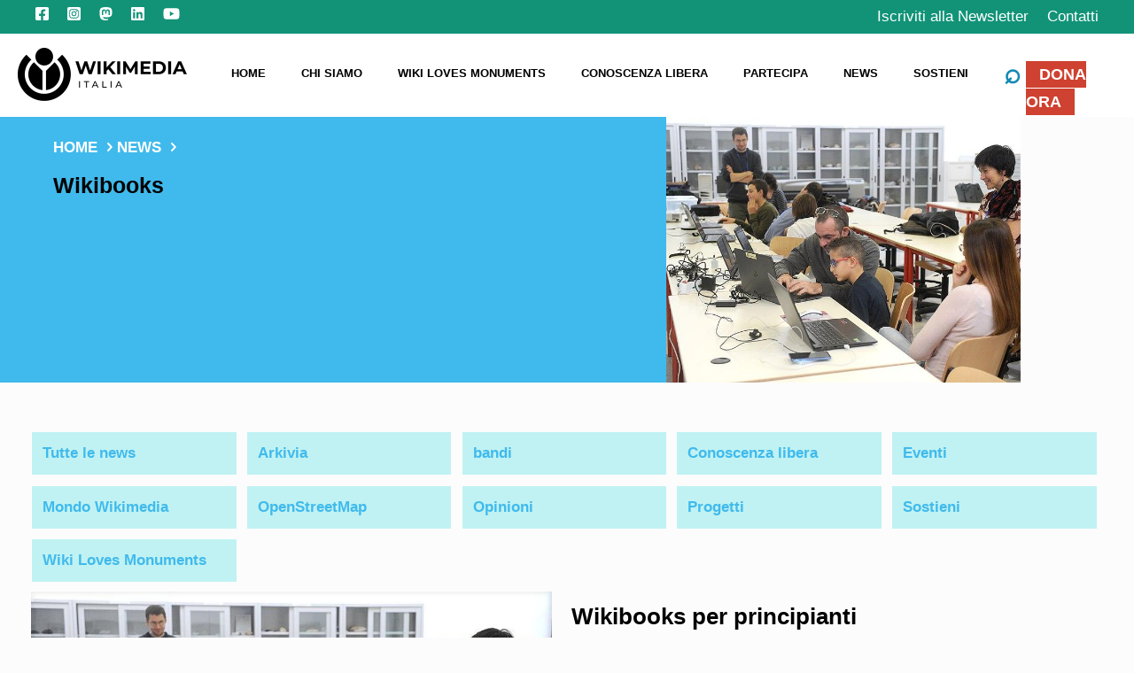

--- FILE ---
content_type: text/html; charset=UTF-8
request_url: https://www.wikimedia.it/news/tag/wikibooks/
body_size: 33487
content:
<!DOCTYPE html>
<html lang="it-IT" class="no-js">

<head>

<meta charset="UTF-8" />

<meta name='robots' content='index, follow, max-image-preview:large, max-snippet:-1, max-video-preview:-1' />
	<style>img:is([sizes="auto" i], [sizes^="auto," i]) { contain-intrinsic-size: 3000px 1500px }</style>
	<!-- No Google or Facebook trackers here! Yuppie!
https://phabricator.wikimedia.org/T270616
 -->
<meta name="format-detection" content="telephone=no">
<meta name="viewport" content="width=device-width, initial-scale=1, maximum-scale=1" />
<link rel="shortcut icon" href="https://www.wikimedia.it/wp-content/uploads/2023/06/Wikimediaitalia-logo-1.png" type="image/x-icon" />
<link rel="apple-touch-icon" href="https://www.wikimedia.it/wp-content/uploads/2023/06/Wikimediaitalia-logo-1.png" />
<meta name="theme-color" content="#ffffff" media="(prefers-color-scheme: light)">
<meta name="theme-color" content="#ffffff" media="(prefers-color-scheme: dark)">

	<!-- This site is optimized with the Yoast SEO plugin v26.2 - https://yoast.com/wordpress/plugins/seo/ -->
	<title>Wikibooks Archivi &#8211; Wikimedia Italia</title>
	<link rel="canonical" href="https://www.wikimedia.it/news/tag/wikibooks/" />
	<meta property="og:locale" content="it_IT" />
	<meta property="og:type" content="article" />
	<meta property="og:title" content="Wikibooks Archivi &#8211; Wikimedia Italia" />
	<meta property="og:url" content="https://www.wikimedia.it/news/tag/wikibooks/" />
	<meta property="og:site_name" content="Wikimedia Italia" />
	<meta name="twitter:card" content="summary_large_image" />
	<script type="application/ld+json" class="yoast-schema-graph">{"@context":"https://schema.org","@graph":[{"@type":"CollectionPage","@id":"https://www.wikimedia.it/news/tag/wikibooks/","url":"https://www.wikimedia.it/news/tag/wikibooks/","name":"Wikibooks Archivi &#8211; Wikimedia Italia","isPartOf":{"@id":"https://www.wikimedia.it/#website"},"primaryImageOfPage":{"@id":"https://www.wikimedia.it/news/tag/wikibooks/#primaryimage"},"image":{"@id":"https://www.wikimedia.it/news/tag/wikibooks/#primaryimage"},"thumbnailUrl":"https://www.wikimedia.it/wp-content/uploads/2019/03/800px-ItWikiCon_2018_-_Open_Day_Vikidia_e_Wikiversity_05.jpg","breadcrumb":{"@id":"https://www.wikimedia.it/news/tag/wikibooks/#breadcrumb"},"inLanguage":"it-IT"},{"@type":"ImageObject","inLanguage":"it-IT","@id":"https://www.wikimedia.it/news/tag/wikibooks/#primaryimage","url":"https://www.wikimedia.it/wp-content/uploads/2019/03/800px-ItWikiCon_2018_-_Open_Day_Vikidia_e_Wikiversity_05.jpg","contentUrl":"https://www.wikimedia.it/wp-content/uploads/2019/03/800px-ItWikiCon_2018_-_Open_Day_Vikidia_e_Wikiversity_05.jpg","width":800,"height":535},{"@type":"BreadcrumbList","@id":"https://www.wikimedia.it/news/tag/wikibooks/#breadcrumb","itemListElement":[{"@type":"ListItem","position":1,"name":"Home","item":"https://www.wikimedia.it/"},{"@type":"ListItem","position":2,"name":"Wikibooks"}]},{"@type":"WebSite","@id":"https://www.wikimedia.it/#website","url":"https://www.wikimedia.it/","name":"Wikimedia Italia","description":"Associazione per la diffusione della conoscenza libera","publisher":{"@id":"https://www.wikimedia.it/#organization"},"potentialAction":[{"@type":"SearchAction","target":{"@type":"EntryPoint","urlTemplate":"https://www.wikimedia.it/?s={search_term_string}"},"query-input":{"@type":"PropertyValueSpecification","valueRequired":true,"valueName":"search_term_string"}}],"inLanguage":"it-IT"},{"@type":"Organization","@id":"https://www.wikimedia.it/#organization","name":"Wikimedia Italia","url":"https://www.wikimedia.it/","logo":{"@type":"ImageObject","inLanguage":"it-IT","@id":"https://www.wikimedia.it/#/schema/logo/image/","url":"https://wikimedia.emeraldlab.it/wp-content/uploads/2020/11/wikimedia-italia-logo-lp-q.png","contentUrl":"https://wikimedia.emeraldlab.it/wp-content/uploads/2020/11/wikimedia-italia-logo-lp-q.png","width":260,"height":260,"caption":"Wikimedia Italia"},"image":{"@id":"https://www.wikimedia.it/#/schema/logo/image/"}}]}</script>
	<!-- / Yoast SEO plugin. -->


<link rel='dns-prefetch' href='//fonts.wikimedia.it' />
<link rel="alternate" type="application/rss+xml" title="Wikimedia Italia &raquo; Feed" href="https://www.wikimedia.it/feed/" />
<link rel="alternate" type="application/rss+xml" title="Wikimedia Italia &raquo; Feed dei commenti" href="https://www.wikimedia.it/comments/feed/" />
<link rel="alternate" type="application/rss+xml" title="Wikimedia Italia &raquo; Wikibooks Feed del tag" href="https://www.wikimedia.it/news/tag/wikibooks/feed/" />
<script type="text/javascript">
/* <![CDATA[ */
window._wpemojiSettings = {"baseUrl":"https:\/\/s.w.org\/images\/core\/emoji\/16.0.1\/72x72\/","ext":".png","svgUrl":"https:\/\/s.w.org\/images\/core\/emoji\/16.0.1\/svg\/","svgExt":".svg","source":{"concatemoji":"https:\/\/www.wikimedia.it\/wp-includes\/js\/wp-emoji-release.min.js?ver=055f8056821c5ae6cda4452d65f2768b"}};
/*! This file is auto-generated */
!function(s,n){var o,i,e;function c(e){try{var t={supportTests:e,timestamp:(new Date).valueOf()};sessionStorage.setItem(o,JSON.stringify(t))}catch(e){}}function p(e,t,n){e.clearRect(0,0,e.canvas.width,e.canvas.height),e.fillText(t,0,0);var t=new Uint32Array(e.getImageData(0,0,e.canvas.width,e.canvas.height).data),a=(e.clearRect(0,0,e.canvas.width,e.canvas.height),e.fillText(n,0,0),new Uint32Array(e.getImageData(0,0,e.canvas.width,e.canvas.height).data));return t.every(function(e,t){return e===a[t]})}function u(e,t){e.clearRect(0,0,e.canvas.width,e.canvas.height),e.fillText(t,0,0);for(var n=e.getImageData(16,16,1,1),a=0;a<n.data.length;a++)if(0!==n.data[a])return!1;return!0}function f(e,t,n,a){switch(t){case"flag":return n(e,"\ud83c\udff3\ufe0f\u200d\u26a7\ufe0f","\ud83c\udff3\ufe0f\u200b\u26a7\ufe0f")?!1:!n(e,"\ud83c\udde8\ud83c\uddf6","\ud83c\udde8\u200b\ud83c\uddf6")&&!n(e,"\ud83c\udff4\udb40\udc67\udb40\udc62\udb40\udc65\udb40\udc6e\udb40\udc67\udb40\udc7f","\ud83c\udff4\u200b\udb40\udc67\u200b\udb40\udc62\u200b\udb40\udc65\u200b\udb40\udc6e\u200b\udb40\udc67\u200b\udb40\udc7f");case"emoji":return!a(e,"\ud83e\udedf")}return!1}function g(e,t,n,a){var r="undefined"!=typeof WorkerGlobalScope&&self instanceof WorkerGlobalScope?new OffscreenCanvas(300,150):s.createElement("canvas"),o=r.getContext("2d",{willReadFrequently:!0}),i=(o.textBaseline="top",o.font="600 32px Arial",{});return e.forEach(function(e){i[e]=t(o,e,n,a)}),i}function t(e){var t=s.createElement("script");t.src=e,t.defer=!0,s.head.appendChild(t)}"undefined"!=typeof Promise&&(o="wpEmojiSettingsSupports",i=["flag","emoji"],n.supports={everything:!0,everythingExceptFlag:!0},e=new Promise(function(e){s.addEventListener("DOMContentLoaded",e,{once:!0})}),new Promise(function(t){var n=function(){try{var e=JSON.parse(sessionStorage.getItem(o));if("object"==typeof e&&"number"==typeof e.timestamp&&(new Date).valueOf()<e.timestamp+604800&&"object"==typeof e.supportTests)return e.supportTests}catch(e){}return null}();if(!n){if("undefined"!=typeof Worker&&"undefined"!=typeof OffscreenCanvas&&"undefined"!=typeof URL&&URL.createObjectURL&&"undefined"!=typeof Blob)try{var e="postMessage("+g.toString()+"("+[JSON.stringify(i),f.toString(),p.toString(),u.toString()].join(",")+"));",a=new Blob([e],{type:"text/javascript"}),r=new Worker(URL.createObjectURL(a),{name:"wpTestEmojiSupports"});return void(r.onmessage=function(e){c(n=e.data),r.terminate(),t(n)})}catch(e){}c(n=g(i,f,p,u))}t(n)}).then(function(e){for(var t in e)n.supports[t]=e[t],n.supports.everything=n.supports.everything&&n.supports[t],"flag"!==t&&(n.supports.everythingExceptFlag=n.supports.everythingExceptFlag&&n.supports[t]);n.supports.everythingExceptFlag=n.supports.everythingExceptFlag&&!n.supports.flag,n.DOMReady=!1,n.readyCallback=function(){n.DOMReady=!0}}).then(function(){return e}).then(function(){var e;n.supports.everything||(n.readyCallback(),(e=n.source||{}).concatemoji?t(e.concatemoji):e.wpemoji&&e.twemoji&&(t(e.twemoji),t(e.wpemoji)))}))}((window,document),window._wpemojiSettings);
/* ]]> */
</script>
<style id='wp-emoji-styles-inline-css' type='text/css'>

	img.wp-smiley, img.emoji {
		display: inline !important;
		border: none !important;
		box-shadow: none !important;
		height: 1em !important;
		width: 1em !important;
		margin: 0 0.07em !important;
		vertical-align: -0.1em !important;
		background: none !important;
		padding: 0 !important;
	}
</style>
<link rel='stylesheet' id='wp-block-library-css' href='https://www.wikimedia.it/wp-includes/css/dist/block-library/style.min.css?ver=055f8056821c5ae6cda4452d65f2768b' type='text/css' media='all' />
<style id='classic-theme-styles-inline-css' type='text/css'>
/*! This file is auto-generated */
.wp-block-button__link{color:#fff;background-color:#32373c;border-radius:9999px;box-shadow:none;text-decoration:none;padding:calc(.667em + 2px) calc(1.333em + 2px);font-size:1.125em}.wp-block-file__button{background:#32373c;color:#fff;text-decoration:none}
</style>
<style id='global-styles-inline-css' type='text/css'>
:root{--wp--preset--aspect-ratio--square: 1;--wp--preset--aspect-ratio--4-3: 4/3;--wp--preset--aspect-ratio--3-4: 3/4;--wp--preset--aspect-ratio--3-2: 3/2;--wp--preset--aspect-ratio--2-3: 2/3;--wp--preset--aspect-ratio--16-9: 16/9;--wp--preset--aspect-ratio--9-16: 9/16;--wp--preset--color--black: #000000;--wp--preset--color--cyan-bluish-gray: #abb8c3;--wp--preset--color--white: #ffffff;--wp--preset--color--pale-pink: #f78da7;--wp--preset--color--vivid-red: #cf2e2e;--wp--preset--color--luminous-vivid-orange: #ff6900;--wp--preset--color--luminous-vivid-amber: #fcb900;--wp--preset--color--light-green-cyan: #7bdcb5;--wp--preset--color--vivid-green-cyan: #00d084;--wp--preset--color--pale-cyan-blue: #8ed1fc;--wp--preset--color--vivid-cyan-blue: #0693e3;--wp--preset--color--vivid-purple: #9b51e0;--wp--preset--gradient--vivid-cyan-blue-to-vivid-purple: linear-gradient(135deg,rgba(6,147,227,1) 0%,rgb(155,81,224) 100%);--wp--preset--gradient--light-green-cyan-to-vivid-green-cyan: linear-gradient(135deg,rgb(122,220,180) 0%,rgb(0,208,130) 100%);--wp--preset--gradient--luminous-vivid-amber-to-luminous-vivid-orange: linear-gradient(135deg,rgba(252,185,0,1) 0%,rgba(255,105,0,1) 100%);--wp--preset--gradient--luminous-vivid-orange-to-vivid-red: linear-gradient(135deg,rgba(255,105,0,1) 0%,rgb(207,46,46) 100%);--wp--preset--gradient--very-light-gray-to-cyan-bluish-gray: linear-gradient(135deg,rgb(238,238,238) 0%,rgb(169,184,195) 100%);--wp--preset--gradient--cool-to-warm-spectrum: linear-gradient(135deg,rgb(74,234,220) 0%,rgb(151,120,209) 20%,rgb(207,42,186) 40%,rgb(238,44,130) 60%,rgb(251,105,98) 80%,rgb(254,248,76) 100%);--wp--preset--gradient--blush-light-purple: linear-gradient(135deg,rgb(255,206,236) 0%,rgb(152,150,240) 100%);--wp--preset--gradient--blush-bordeaux: linear-gradient(135deg,rgb(254,205,165) 0%,rgb(254,45,45) 50%,rgb(107,0,62) 100%);--wp--preset--gradient--luminous-dusk: linear-gradient(135deg,rgb(255,203,112) 0%,rgb(199,81,192) 50%,rgb(65,88,208) 100%);--wp--preset--gradient--pale-ocean: linear-gradient(135deg,rgb(255,245,203) 0%,rgb(182,227,212) 50%,rgb(51,167,181) 100%);--wp--preset--gradient--electric-grass: linear-gradient(135deg,rgb(202,248,128) 0%,rgb(113,206,126) 100%);--wp--preset--gradient--midnight: linear-gradient(135deg,rgb(2,3,129) 0%,rgb(40,116,252) 100%);--wp--preset--font-size--small: 13px;--wp--preset--font-size--medium: 20px;--wp--preset--font-size--large: 36px;--wp--preset--font-size--x-large: 42px;--wp--preset--spacing--20: 0.44rem;--wp--preset--spacing--30: 0.67rem;--wp--preset--spacing--40: 1rem;--wp--preset--spacing--50: 1.5rem;--wp--preset--spacing--60: 2.25rem;--wp--preset--spacing--70: 3.38rem;--wp--preset--spacing--80: 5.06rem;--wp--preset--shadow--natural: 6px 6px 9px rgba(0, 0, 0, 0.2);--wp--preset--shadow--deep: 12px 12px 50px rgba(0, 0, 0, 0.4);--wp--preset--shadow--sharp: 6px 6px 0px rgba(0, 0, 0, 0.2);--wp--preset--shadow--outlined: 6px 6px 0px -3px rgba(255, 255, 255, 1), 6px 6px rgba(0, 0, 0, 1);--wp--preset--shadow--crisp: 6px 6px 0px rgba(0, 0, 0, 1);}:where(.is-layout-flex){gap: 0.5em;}:where(.is-layout-grid){gap: 0.5em;}body .is-layout-flex{display: flex;}.is-layout-flex{flex-wrap: wrap;align-items: center;}.is-layout-flex > :is(*, div){margin: 0;}body .is-layout-grid{display: grid;}.is-layout-grid > :is(*, div){margin: 0;}:where(.wp-block-columns.is-layout-flex){gap: 2em;}:where(.wp-block-columns.is-layout-grid){gap: 2em;}:where(.wp-block-post-template.is-layout-flex){gap: 1.25em;}:where(.wp-block-post-template.is-layout-grid){gap: 1.25em;}.has-black-color{color: var(--wp--preset--color--black) !important;}.has-cyan-bluish-gray-color{color: var(--wp--preset--color--cyan-bluish-gray) !important;}.has-white-color{color: var(--wp--preset--color--white) !important;}.has-pale-pink-color{color: var(--wp--preset--color--pale-pink) !important;}.has-vivid-red-color{color: var(--wp--preset--color--vivid-red) !important;}.has-luminous-vivid-orange-color{color: var(--wp--preset--color--luminous-vivid-orange) !important;}.has-luminous-vivid-amber-color{color: var(--wp--preset--color--luminous-vivid-amber) !important;}.has-light-green-cyan-color{color: var(--wp--preset--color--light-green-cyan) !important;}.has-vivid-green-cyan-color{color: var(--wp--preset--color--vivid-green-cyan) !important;}.has-pale-cyan-blue-color{color: var(--wp--preset--color--pale-cyan-blue) !important;}.has-vivid-cyan-blue-color{color: var(--wp--preset--color--vivid-cyan-blue) !important;}.has-vivid-purple-color{color: var(--wp--preset--color--vivid-purple) !important;}.has-black-background-color{background-color: var(--wp--preset--color--black) !important;}.has-cyan-bluish-gray-background-color{background-color: var(--wp--preset--color--cyan-bluish-gray) !important;}.has-white-background-color{background-color: var(--wp--preset--color--white) !important;}.has-pale-pink-background-color{background-color: var(--wp--preset--color--pale-pink) !important;}.has-vivid-red-background-color{background-color: var(--wp--preset--color--vivid-red) !important;}.has-luminous-vivid-orange-background-color{background-color: var(--wp--preset--color--luminous-vivid-orange) !important;}.has-luminous-vivid-amber-background-color{background-color: var(--wp--preset--color--luminous-vivid-amber) !important;}.has-light-green-cyan-background-color{background-color: var(--wp--preset--color--light-green-cyan) !important;}.has-vivid-green-cyan-background-color{background-color: var(--wp--preset--color--vivid-green-cyan) !important;}.has-pale-cyan-blue-background-color{background-color: var(--wp--preset--color--pale-cyan-blue) !important;}.has-vivid-cyan-blue-background-color{background-color: var(--wp--preset--color--vivid-cyan-blue) !important;}.has-vivid-purple-background-color{background-color: var(--wp--preset--color--vivid-purple) !important;}.has-black-border-color{border-color: var(--wp--preset--color--black) !important;}.has-cyan-bluish-gray-border-color{border-color: var(--wp--preset--color--cyan-bluish-gray) !important;}.has-white-border-color{border-color: var(--wp--preset--color--white) !important;}.has-pale-pink-border-color{border-color: var(--wp--preset--color--pale-pink) !important;}.has-vivid-red-border-color{border-color: var(--wp--preset--color--vivid-red) !important;}.has-luminous-vivid-orange-border-color{border-color: var(--wp--preset--color--luminous-vivid-orange) !important;}.has-luminous-vivid-amber-border-color{border-color: var(--wp--preset--color--luminous-vivid-amber) !important;}.has-light-green-cyan-border-color{border-color: var(--wp--preset--color--light-green-cyan) !important;}.has-vivid-green-cyan-border-color{border-color: var(--wp--preset--color--vivid-green-cyan) !important;}.has-pale-cyan-blue-border-color{border-color: var(--wp--preset--color--pale-cyan-blue) !important;}.has-vivid-cyan-blue-border-color{border-color: var(--wp--preset--color--vivid-cyan-blue) !important;}.has-vivid-purple-border-color{border-color: var(--wp--preset--color--vivid-purple) !important;}.has-vivid-cyan-blue-to-vivid-purple-gradient-background{background: var(--wp--preset--gradient--vivid-cyan-blue-to-vivid-purple) !important;}.has-light-green-cyan-to-vivid-green-cyan-gradient-background{background: var(--wp--preset--gradient--light-green-cyan-to-vivid-green-cyan) !important;}.has-luminous-vivid-amber-to-luminous-vivid-orange-gradient-background{background: var(--wp--preset--gradient--luminous-vivid-amber-to-luminous-vivid-orange) !important;}.has-luminous-vivid-orange-to-vivid-red-gradient-background{background: var(--wp--preset--gradient--luminous-vivid-orange-to-vivid-red) !important;}.has-very-light-gray-to-cyan-bluish-gray-gradient-background{background: var(--wp--preset--gradient--very-light-gray-to-cyan-bluish-gray) !important;}.has-cool-to-warm-spectrum-gradient-background{background: var(--wp--preset--gradient--cool-to-warm-spectrum) !important;}.has-blush-light-purple-gradient-background{background: var(--wp--preset--gradient--blush-light-purple) !important;}.has-blush-bordeaux-gradient-background{background: var(--wp--preset--gradient--blush-bordeaux) !important;}.has-luminous-dusk-gradient-background{background: var(--wp--preset--gradient--luminous-dusk) !important;}.has-pale-ocean-gradient-background{background: var(--wp--preset--gradient--pale-ocean) !important;}.has-electric-grass-gradient-background{background: var(--wp--preset--gradient--electric-grass) !important;}.has-midnight-gradient-background{background: var(--wp--preset--gradient--midnight) !important;}.has-small-font-size{font-size: var(--wp--preset--font-size--small) !important;}.has-medium-font-size{font-size: var(--wp--preset--font-size--medium) !important;}.has-large-font-size{font-size: var(--wp--preset--font-size--large) !important;}.has-x-large-font-size{font-size: var(--wp--preset--font-size--x-large) !important;}
:where(.wp-block-post-template.is-layout-flex){gap: 1.25em;}:where(.wp-block-post-template.is-layout-grid){gap: 1.25em;}
:where(.wp-block-columns.is-layout-flex){gap: 2em;}:where(.wp-block-columns.is-layout-grid){gap: 2em;}
:root :where(.wp-block-pullquote){font-size: 1.5em;line-height: 1.6;}
</style>
<link rel='stylesheet' id='eae-css-css' href='https://www.wikimedia.it/wp-content/plugins/addon-elements-for-elementor-page-builder/assets/css/eae.min.css?ver=1.14.3' type='text/css' media='all' />
<link rel='stylesheet' id='eae-peel-css-css' href='https://www.wikimedia.it/wp-content/plugins/addon-elements-for-elementor-page-builder/assets/lib/peel/peel.css?ver=1.14.3' type='text/css' media='all' />
<link rel='stylesheet' id='font-awesome-4-shim-css' href='https://www.wikimedia.it/wp-content/plugins/elementor/assets/lib/font-awesome/css/v4-shims.min.css?ver=1.0' type='text/css' media='all' />
<link rel='stylesheet' id='font-awesome-5-all-css' href='https://www.wikimedia.it/wp-content/plugins/elementor/assets/lib/font-awesome/css/all.min.css?ver=1.0' type='text/css' media='all' />
<link rel='stylesheet' id='mfn-be-css' href='https://www.wikimedia.it/wp-content/themes/betheme/css/be.css?ver=28.1.10' type='text/css' media='all' />
<link rel='stylesheet' id='mfn-animations-css' href='https://www.wikimedia.it/wp-content/themes/betheme/assets/animations/animations.min.css?ver=28.1.10' type='text/css' media='all' />
<link rel='stylesheet' id='mfn-font-awesome-css' href='https://www.wikimedia.it/wp-content/themes/betheme/fonts/fontawesome/fontawesome.css?ver=28.1.10' type='text/css' media='all' />
<link rel='stylesheet' id='mfn-responsive-css' href='https://www.wikimedia.it/wp-content/themes/betheme/css/responsive.css?ver=28.1.10' type='text/css' media='all' />
<link rel='stylesheet' id='mfn-fonts-css' href='https://fonts.wikimedia.it/css?family=Roboto+Slab%3A1%2C300%2C400%2C400italic%2C500%2C600%2C700%2C700italic%2C800%2C800italic%2C900%7CMontserrat%3A1%2C300%2C400%2C400italic%2C500%2C600%2C700%2C700italic%2C800%2C800italic%2C900%7CAnonymous+Pro%3A1%2C300%2C400%2C400italic%2C500%2C600%2C700%2C700italic%2C800%2C800italic%2C900&#038;display=swap&#038;ver=055f8056821c5ae6cda4452d65f2768b' type='text/css' media='all' />
<link rel='stylesheet' id='elementor-frontend-css' href='https://www.wikimedia.it/wp-content/plugins/elementor/assets/css/frontend.min.css?ver=3.32.4' type='text/css' media='all' />
<link rel='stylesheet' id='eael-general-css' href='https://www.wikimedia.it/wp-content/plugins/essential-addons-for-elementor-lite/assets/front-end/css/view/general.min.css?ver=6.3.3' type='text/css' media='all' />
<style id='mfn-dynamic-inline-css' type='text/css'>
@font-face{font-family:"Roboto locale";src:url("https://www.wikimedia.it/wp-content/uploads/custom/Roboto-CWB0XYA8bzo0kSThX0UTuA.woff2") format("woff");font-weight:normal;font-style:normal;font-display:swap}@font-face{font-family:"OpenSans";src:url("https://www.wikimedia.it/wp-content/uploads/custom/OpenSans-cJZKeOuBrn4kERxqtaUH3VtXRa8TVwTICgirnJhmVJw.woff2") format("woff");font-weight:normal;font-style:normal;font-display:swap}
body:not(.template-slider) #Header_wrapper{background-image:url(https://www.wikimedia.it/wp-content/uploads/2020/06/Prato_della_Valle_lato.jpg);background-repeat:no-repeat;background-position:center top}
html{background-color:#FCFCFC}#Wrapper,#Content,.mfn-popup .mfn-popup-content,.mfn-off-canvas-sidebar .mfn-off-canvas-content-wrapper,.mfn-cart-holder,.mfn-header-login,#Top_bar .search_wrapper,#Top_bar .top_bar_right .mfn-live-search-box,.column_livesearch .mfn-live-search-wrapper,.column_livesearch .mfn-live-search-box{background-color:#FCFCFC}.layout-boxed.mfn-bebuilder-header.mfn-ui #Wrapper .mfn-only-sample-content{background-color:#FCFCFC}body:not(.template-slider) #Header{min-height:0px}body.header-below:not(.template-slider) #Header{padding-top:0px}.elementor-page.elementor-default #Content .the_content .section_wrapper{max-width:100%}.elementor-page.elementor-default #Content .section.the_content{width:100%}.elementor-page.elementor-default #Content .section_wrapper .the_content_wrapper{margin-left:0;margin-right:0;width:100%}body,span.date_label,.timeline_items li h3 span,input[type="date"],input[type="text"],input[type="password"],input[type="tel"],input[type="email"],input[type="url"],textarea,select,.offer_li .title h3,.mfn-menu-item-megamenu{font-family:"Roboto Slab",-apple-system,BlinkMacSystemFont,"Segoe UI",Roboto,Oxygen-Sans,Ubuntu,Cantarell,"Helvetica Neue",sans-serif}.lead,.big{font-family:"Roboto Slab",-apple-system,BlinkMacSystemFont,"Segoe UI",Roboto,Oxygen-Sans,Ubuntu,Cantarell,"Helvetica Neue",sans-serif}#menu > ul > li > a,#overlay-menu ul li a{font-family:"Montserrat",-apple-system,BlinkMacSystemFont,"Segoe UI",Roboto,Oxygen-Sans,Ubuntu,Cantarell,"Helvetica Neue",sans-serif}#Subheader .title{font-family:"Montserrat",-apple-system,BlinkMacSystemFont,"Segoe UI",Roboto,Oxygen-Sans,Ubuntu,Cantarell,"Helvetica Neue",sans-serif}h1,h2,h3,h4,.text-logo #logo{font-family:"Montserrat",-apple-system,BlinkMacSystemFont,"Segoe UI",Roboto,Oxygen-Sans,Ubuntu,Cantarell,"Helvetica Neue",sans-serif}h5,h6{font-family:"Montserrat",-apple-system,BlinkMacSystemFont,"Segoe UI",Roboto,Oxygen-Sans,Ubuntu,Cantarell,"Helvetica Neue",sans-serif}blockquote{font-family:"Anonymous Pro",-apple-system,BlinkMacSystemFont,"Segoe UI",Roboto,Oxygen-Sans,Ubuntu,Cantarell,"Helvetica Neue",sans-serif}.chart_box .chart .num,.counter .desc_wrapper .number-wrapper,.how_it_works .image .number,.pricing-box .plan-header .price,.quick_fact .number-wrapper,.woocommerce .product div.entry-summary .price{font-family:"Anonymous Pro",-apple-system,BlinkMacSystemFont,"Segoe UI",Roboto,Oxygen-Sans,Ubuntu,Cantarell,"Helvetica Neue",sans-serif}body,.mfn-menu-item-megamenu{font-size:15px;line-height:30px;font-weight:400;letter-spacing:0px}.lead,.big{font-size:16px;line-height:28px;font-weight:400;letter-spacing:0px}#menu > ul > li > a,#overlay-menu ul li a{font-size:20px;font-weight:400;letter-spacing:0px}#overlay-menu ul li a{line-height:30px}#Subheader .title{font-size:25px;line-height:25px;font-weight:400;letter-spacing:0px}h1,.text-logo #logo{font-size:26px;line-height:25px;font-weight:300;letter-spacing:0px}h2{font-size:24px;line-height:30px;font-weight:300;letter-spacing:0px}h3,.woocommerce ul.products li.product h3,.woocommerce #customer_login h2{font-size:20px;line-height:27px;font-weight:300;letter-spacing:0px}h4,.woocommerce .woocommerce-order-details__title,.woocommerce .wc-bacs-bank-details-heading,.woocommerce .woocommerce-customer-details h2{font-size:17px;line-height:25px;font-weight:300;letter-spacing:0px}h5{font-size:16px;line-height:19px;font-weight:700;letter-spacing:0px}h6{font-size:15px;line-height:19px;font-weight:400;letter-spacing:0px}#Intro .intro-title{font-size:70px;line-height:70px;font-weight:400;letter-spacing:0px}@media only screen and (min-width:768px) and (max-width:959px){body,.mfn-menu-item-megamenu{font-size:13px;line-height:26px;font-weight:400;letter-spacing:0px}.lead,.big{font-size:14px;line-height:24px;font-weight:400;letter-spacing:0px}#menu > ul > li > a,#overlay-menu ul li a{font-size:17px;font-weight:400;letter-spacing:0px}#overlay-menu ul li a{line-height:25.5px}#Subheader .title{font-size:21px;line-height:21px;font-weight:400;letter-spacing:0px}h1,.text-logo #logo{font-size:22px;line-height:21px;font-weight:300;letter-spacing:0px}h2{font-size:20px;line-height:26px;font-weight:300;letter-spacing:0px}h3,.woocommerce ul.products li.product h3,.woocommerce #customer_login h2{font-size:17px;line-height:23px;font-weight:300;letter-spacing:0px}h4,.woocommerce .woocommerce-order-details__title,.woocommerce .wc-bacs-bank-details-heading,.woocommerce .woocommerce-customer-details h2{font-size:14px;line-height:21px;font-weight:300;letter-spacing:0px}h5{font-size:14px;line-height:19px;font-weight:700;letter-spacing:0px}h6{font-size:13px;line-height:19px;font-weight:400;letter-spacing:0px}#Intro .intro-title{font-size:60px;line-height:60px;font-weight:400;letter-spacing:0px}blockquote{font-size:15px}.chart_box .chart .num{font-size:45px;line-height:45px}.counter .desc_wrapper .number-wrapper{font-size:45px;line-height:45px}.counter .desc_wrapper .title{font-size:14px;line-height:18px}.faq .question .title{font-size:14px}.fancy_heading .title{font-size:38px;line-height:38px}.offer .offer_li .desc_wrapper .title h3{font-size:32px;line-height:32px}.offer_thumb_ul li.offer_thumb_li .desc_wrapper .title h3{font-size:32px;line-height:32px}.pricing-box .plan-header h2{font-size:27px;line-height:27px}.pricing-box .plan-header .price > span{font-size:40px;line-height:40px}.pricing-box .plan-header .price sup.currency{font-size:18px;line-height:18px}.pricing-box .plan-header .price sup.period{font-size:14px;line-height:14px}.quick_fact .number-wrapper{font-size:80px;line-height:80px}.trailer_box .desc h2{font-size:27px;line-height:27px}.widget > h3{font-size:17px;line-height:20px}}@media only screen and (min-width:480px) and (max-width:767px){body,.mfn-menu-item-megamenu{font-size:13px;line-height:23px;font-weight:400;letter-spacing:0px}.lead,.big{font-size:13px;line-height:21px;font-weight:400;letter-spacing:0px}#menu > ul > li > a,#overlay-menu ul li a{font-size:15px;font-weight:400;letter-spacing:0px}#overlay-menu ul li a{line-height:22.5px}#Subheader .title{font-size:19px;line-height:19px;font-weight:400;letter-spacing:0px}h1,.text-logo #logo{font-size:20px;line-height:19px;font-weight:300;letter-spacing:0px}h2{font-size:18px;line-height:23px;font-weight:300;letter-spacing:0px}h3,.woocommerce ul.products li.product h3,.woocommerce #customer_login h2{font-size:15px;line-height:20px;font-weight:300;letter-spacing:0px}h4,.woocommerce .woocommerce-order-details__title,.woocommerce .wc-bacs-bank-details-heading,.woocommerce .woocommerce-customer-details h2{font-size:13px;line-height:19px;font-weight:300;letter-spacing:0px}h5{font-size:13px;line-height:19px;font-weight:700;letter-spacing:0px}h6{font-size:13px;line-height:19px;font-weight:400;letter-spacing:0px}#Intro .intro-title{font-size:53px;line-height:53px;font-weight:400;letter-spacing:0px}blockquote{font-size:14px}.chart_box .chart .num{font-size:40px;line-height:40px}.counter .desc_wrapper .number-wrapper{font-size:40px;line-height:40px}.counter .desc_wrapper .title{font-size:13px;line-height:16px}.faq .question .title{font-size:13px}.fancy_heading .title{font-size:34px;line-height:34px}.offer .offer_li .desc_wrapper .title h3{font-size:28px;line-height:28px}.offer_thumb_ul li.offer_thumb_li .desc_wrapper .title h3{font-size:28px;line-height:28px}.pricing-box .plan-header h2{font-size:24px;line-height:24px}.pricing-box .plan-header .price > span{font-size:34px;line-height:34px}.pricing-box .plan-header .price sup.currency{font-size:16px;line-height:16px}.pricing-box .plan-header .price sup.period{font-size:13px;line-height:13px}.quick_fact .number-wrapper{font-size:70px;line-height:70px}.trailer_box .desc h2{font-size:24px;line-height:24px}.widget > h3{font-size:16px;line-height:19px}}@media only screen and (max-width:479px){body,.mfn-menu-item-megamenu{font-size:13px;line-height:19px;font-weight:400;letter-spacing:0px}.lead,.big{font-size:13px;line-height:19px;font-weight:400;letter-spacing:0px}#menu > ul > li > a,#overlay-menu ul li a{font-size:13px;font-weight:400;letter-spacing:0px}#overlay-menu ul li a{line-height:19.5px}#Subheader .title{font-size:15px;line-height:19px;font-weight:400;letter-spacing:0px}h1,.text-logo #logo{font-size:16px;line-height:19px;font-weight:300;letter-spacing:0px}h2{font-size:14px;line-height:19px;font-weight:300;letter-spacing:0px}h3,.woocommerce ul.products li.product h3,.woocommerce #customer_login h2{font-size:13px;line-height:19px;font-weight:300;letter-spacing:0px}h4,.woocommerce .woocommerce-order-details__title,.woocommerce .wc-bacs-bank-details-heading,.woocommerce .woocommerce-customer-details h2{font-size:13px;line-height:19px;font-weight:300;letter-spacing:0px}h5{font-size:13px;line-height:19px;font-weight:700;letter-spacing:0px}h6{font-size:13px;line-height:19px;font-weight:400;letter-spacing:0px}#Intro .intro-title{font-size:42px;line-height:42px;font-weight:400;letter-spacing:0px}blockquote{font-size:13px}.chart_box .chart .num{font-size:35px;line-height:35px}.counter .desc_wrapper .number-wrapper{font-size:35px;line-height:35px}.counter .desc_wrapper .title{font-size:13px;line-height:26px}.faq .question .title{font-size:13px}.fancy_heading .title{font-size:30px;line-height:30px}.offer .offer_li .desc_wrapper .title h3{font-size:26px;line-height:26px}.offer_thumb_ul li.offer_thumb_li .desc_wrapper .title h3{font-size:26px;line-height:26px}.pricing-box .plan-header h2{font-size:21px;line-height:21px}.pricing-box .plan-header .price > span{font-size:32px;line-height:32px}.pricing-box .plan-header .price sup.currency{font-size:14px;line-height:14px}.pricing-box .plan-header .price sup.period{font-size:13px;line-height:13px}.quick_fact .number-wrapper{font-size:60px;line-height:60px}.trailer_box .desc h2{font-size:21px;line-height:21px}.widget > h3{font-size:15px;line-height:18px}}.with_aside .sidebar.columns{width:23%}.with_aside .sections_group{width:77%}.aside_both .sidebar.columns{width:18%}.aside_both .sidebar.sidebar-1{margin-left:-82%}.aside_both .sections_group{width:64%;margin-left:18%}@media only screen and (min-width:1240px){#Wrapper,.with_aside .content_wrapper{max-width:1240px}body.layout-boxed.mfn-header-scrolled .mfn-header-tmpl.mfn-sticky-layout-width{max-width:1240px;left:0;right:0;margin-left:auto;margin-right:auto}body.layout-boxed:not(.mfn-header-scrolled) .mfn-header-tmpl.mfn-header-layout-width,body.layout-boxed .mfn-header-tmpl.mfn-header-layout-width:not(.mfn-hasSticky){max-width:1240px;left:0;right:0;margin-left:auto;margin-right:auto}body.layout-boxed.mfn-bebuilder-header.mfn-ui .mfn-only-sample-content{max-width:1240px;margin-left:auto;margin-right:auto}.section_wrapper,.container{max-width:1220px}.layout-boxed.header-boxed #Top_bar.is-sticky{max-width:1240px}}@media only screen and (max-width:767px){#Wrapper{max-width:calc(100% - 67px)}.content_wrapper .section_wrapper,.container,.four.columns .widget-area{max-width:571px !important;padding-left:33px;padding-right:33px}}body{--mfn-button-font-family:inherit;--mfn-button-font-size:15px;--mfn-button-font-weight:400;--mfn-button-font-style:inherit;--mfn-button-letter-spacing:0px;--mfn-button-padding:16px 20px 16px 20px;--mfn-button-border-width:0px;--mfn-button-border-radius:0px;--mfn-button-gap:10px;--mfn-button-transition:0.2s;--mfn-button-color:#ffffff;--mfn-button-color-hover:#ffffff;--mfn-button-bg:#f7f7f7;--mfn-button-bg-hover:#eaeaea;--mfn-button-border-color:transparent;--mfn-button-border-color-hover:transparent;--mfn-button-icon-color:#ffffff;--mfn-button-icon-color-hover:#ffffff;--mfn-button-box-shadow:unset;--mfn-button-theme-color:#ffffff;--mfn-button-theme-color-hover:#ffffff;--mfn-button-theme-bg:#339966;--mfn-button-theme-bg-hover:#268c59;--mfn-button-theme-border-color:transparent;--mfn-button-theme-border-color-hover:transparent;--mfn-button-theme-icon-color:#ffffff;--mfn-button-theme-icon-color-hover:#ffffff;--mfn-button-theme-box-shadow:unset;--mfn-button-shop-color:#ffffff;--mfn-button-shop-color-hover:#ffffff;--mfn-button-shop-bg:#339966;--mfn-button-shop-bg-hover:#268c59;--mfn-button-shop-border-color:transparent;--mfn-button-shop-border-color-hover:transparent;--mfn-button-shop-icon-color:#626262;--mfn-button-shop-icon-color-hover:#626262;--mfn-button-shop-box-shadow:unset;--mfn-button-action-color:#f7f7f7;--mfn-button-action-color-hover:#f7f7f7;--mfn-button-action-bg:#f7f7f7;--mfn-button-action-bg-hover:#eaeaea;--mfn-button-action-border-color:transparent;--mfn-button-action-border-color-hover:transparent;--mfn-button-action-icon-color:#f7f7f7;--mfn-button-action-icon-color-hover:#f7f7f7;--mfn-button-action-box-shadow:unset}@media only screen and (max-width:959px){body{}}@media only screen and (max-width:768px){body{}}.mfn-cookies,.mfn-cookies-reopen{--mfn-gdpr2-container-text-color:#626262;--mfn-gdpr2-container-strong-color:#07070a;--mfn-gdpr2-container-bg:#ffffff;--mfn-gdpr2-container-overlay:rgba(25,37,48,0.6);--mfn-gdpr2-details-box-bg:#fbfbfb;--mfn-gdpr2-details-switch-bg:#00032a;--mfn-gdpr2-details-switch-bg-active:#5acb65;--mfn-gdpr2-tabs-text-color:#07070a;--mfn-gdpr2-tabs-text-color-active:#0089f7;--mfn-gdpr2-tabs-border:rgba(8,8,14,0.1);--mfn-gdpr2-buttons-box-bg:#fbfbfb;--mfn-gdpr2-reopen-background:#fff;--mfn-gdpr2-reopen-color:#222}#Top_bar #logo,.header-fixed #Top_bar #logo,.header-plain #Top_bar #logo,.header-transparent #Top_bar #logo{height:60px;line-height:60px;padding:0px 0}.logo-overflow #Top_bar:not(.is-sticky) .logo{height:60px}#Top_bar .menu > li > a{padding:0px 0}.menu-highlight:not(.header-creative) #Top_bar .menu > li > a{margin:5px 0}.header-plain:not(.menu-highlight) #Top_bar .menu > li > a span:not(.description){line-height:60px}.header-fixed #Top_bar .menu > li > a{padding:15px 0}.logo-overflow #Top_bar.is-sticky #logo{padding:0!important}#Top_bar #logo img.svg{width:100px}.image_frame,.wp-caption{border-width:0px}.alert{border-radius:0px}#Top_bar .top_bar_right .top-bar-right-input input{width:200px}.mfn-live-search-box .mfn-live-search-list{max-height:300px}#Side_slide{right:-500px;width:500px}#Side_slide.left{left:-500px}.blog-teaser li .desc-wrapper .desc{background-position-y:-1px}.mfn-free-delivery-info{--mfn-free-delivery-bar:#339966;--mfn-free-delivery-bg:rgba(0,0,0,0.1);--mfn-free-delivery-achieved:#339966}#back_to_top i{color:#65666C}@media only screen and ( max-width:767px ){}@media only screen and (min-width:1108px){body:not(.header-simple) #Top_bar #menu{display:block!important}.tr-menu #Top_bar #menu{background:none!important}#Top_bar .menu > li > ul.mfn-megamenu > li{float:left}#Top_bar .menu > li > ul.mfn-megamenu > li.mfn-megamenu-cols-1{width:100%}#Top_bar .menu > li > ul.mfn-megamenu > li.mfn-megamenu-cols-2{width:50%}#Top_bar .menu > li > ul.mfn-megamenu > li.mfn-megamenu-cols-3{width:33.33%}#Top_bar .menu > li > ul.mfn-megamenu > li.mfn-megamenu-cols-4{width:25%}#Top_bar .menu > li > ul.mfn-megamenu > li.mfn-megamenu-cols-5{width:20%}#Top_bar .menu > li > ul.mfn-megamenu > li.mfn-megamenu-cols-6{width:16.66%}#Top_bar .menu > li > ul.mfn-megamenu > li > ul{display:block!important;position:inherit;left:auto;top:auto;border-width:0 1px 0 0}#Top_bar .menu > li > ul.mfn-megamenu > li:last-child > ul{border:0}#Top_bar .menu > li > ul.mfn-megamenu > li > ul li{width:auto}#Top_bar .menu > li > ul.mfn-megamenu a.mfn-megamenu-title{text-transform:uppercase;font-weight:400;background:none}#Top_bar .menu > li > ul.mfn-megamenu a .menu-arrow{display:none}.menuo-right #Top_bar .menu > li > ul.mfn-megamenu{left:0;width:98%!important;margin:0 1%;padding:20px 0}.menuo-right #Top_bar .menu > li > ul.mfn-megamenu-bg{box-sizing:border-box}#Top_bar .menu > li > ul.mfn-megamenu-bg{padding:20px 166px 20px 20px;background-repeat:no-repeat;background-position:right bottom}.rtl #Top_bar .menu > li > ul.mfn-megamenu-bg{padding-left:166px;padding-right:20px;background-position:left bottom}#Top_bar .menu > li > ul.mfn-megamenu-bg > li{background:none}#Top_bar .menu > li > ul.mfn-megamenu-bg > li a{border:none}#Top_bar .menu > li > ul.mfn-megamenu-bg > li > ul{background:none!important;-webkit-box-shadow:0 0 0 0;-moz-box-shadow:0 0 0 0;box-shadow:0 0 0 0}.mm-vertical #Top_bar .container{position:relative}.mm-vertical #Top_bar .top_bar_left{position:static}.mm-vertical #Top_bar .menu > li ul{box-shadow:0 0 0 0 transparent!important;background-image:none}.mm-vertical #Top_bar .menu > li > ul.mfn-megamenu{padding:20px 0}.mm-vertical.header-plain #Top_bar .menu > li > ul.mfn-megamenu{width:100%!important;margin:0}.mm-vertical #Top_bar .menu > li > ul.mfn-megamenu > li{display:table-cell;float:none!important;width:10%;padding:0 15px;border-right:1px solid rgba(0,0,0,0.05)}.mm-vertical #Top_bar .menu > li > ul.mfn-megamenu > li:last-child{border-right-width:0}.mm-vertical #Top_bar .menu > li > ul.mfn-megamenu > li.hide-border{border-right-width:0}.mm-vertical #Top_bar .menu > li > ul.mfn-megamenu > li a{border-bottom-width:0;padding:9px 15px;line-height:120%}.mm-vertical #Top_bar .menu > li > ul.mfn-megamenu a.mfn-megamenu-title{font-weight:700}.rtl .mm-vertical #Top_bar .menu > li > ul.mfn-megamenu > li:first-child{border-right-width:0}.rtl .mm-vertical #Top_bar .menu > li > ul.mfn-megamenu > li:last-child{border-right-width:1px}body.header-shop #Top_bar #menu{display:flex!important;background-color:transparent}.header-shop #Top_bar.is-sticky .top_bar_row_second{display:none}.header-plain:not(.menuo-right) #Header .top_bar_left{width:auto!important}.header-stack.header-center #Top_bar #menu{display:inline-block!important}.header-simple #Top_bar #menu{display:none;height:auto;width:300px;bottom:auto;top:100%;right:1px;position:absolute;margin:0}.header-simple #Header a.responsive-menu-toggle{display:block;right:10px}.header-simple #Top_bar #menu > ul{width:100%;float:left}.header-simple #Top_bar #menu ul li{width:100%;padding-bottom:0;border-right:0;position:relative}.header-simple #Top_bar #menu ul li a{padding:0 20px;margin:0;display:block;height:auto;line-height:normal;border:none}.header-simple #Top_bar #menu ul li a:not(.menu-toggle):after{display:none}.header-simple #Top_bar #menu ul li a span{border:none;line-height:44px;display:inline;padding:0}.header-simple #Top_bar #menu ul li.submenu .menu-toggle{display:block;position:absolute;right:0;top:0;width:44px;height:44px;line-height:44px;font-size:30px;font-weight:300;text-align:center;cursor:pointer;color:#444;opacity:0.33;transform:unset}.header-simple #Top_bar #menu ul li.submenu .menu-toggle:after{content:"+";position:static}.header-simple #Top_bar #menu ul li.hover > .menu-toggle:after{content:"-"}.header-simple #Top_bar #menu ul li.hover a{border-bottom:0}.header-simple #Top_bar #menu ul.mfn-megamenu li .menu-toggle{display:none}.header-simple #Top_bar #menu ul li ul{position:relative!important;left:0!important;top:0;padding:0;margin:0!important;width:auto!important;background-image:none}.header-simple #Top_bar #menu ul li ul li{width:100%!important;display:block;padding:0}.header-simple #Top_bar #menu ul li ul li a{padding:0 20px 0 30px}.header-simple #Top_bar #menu ul li ul li a .menu-arrow{display:none}.header-simple #Top_bar #menu ul li ul li a span{padding:0}.header-simple #Top_bar #menu ul li ul li a span:after{display:none!important}.header-simple #Top_bar .menu > li > ul.mfn-megamenu a.mfn-megamenu-title{text-transform:uppercase;font-weight:400}.header-simple #Top_bar .menu > li > ul.mfn-megamenu > li > ul{display:block!important;position:inherit;left:auto;top:auto}.header-simple #Top_bar #menu ul li ul li ul{border-left:0!important;padding:0;top:0}.header-simple #Top_bar #menu ul li ul li ul li a{padding:0 20px 0 40px}.rtl.header-simple #Top_bar #menu{left:1px;right:auto}.rtl.header-simple #Top_bar a.responsive-menu-toggle{left:10px;right:auto}.rtl.header-simple #Top_bar #menu ul li.submenu .menu-toggle{left:0;right:auto}.rtl.header-simple #Top_bar #menu ul li ul{left:auto!important;right:0!important}.rtl.header-simple #Top_bar #menu ul li ul li a{padding:0 30px 0 20px}.rtl.header-simple #Top_bar #menu ul li ul li ul li a{padding:0 40px 0 20px}.menu-highlight #Top_bar .menu > li{margin:0 2px}.menu-highlight:not(.header-creative) #Top_bar .menu > li > a{padding:0;-webkit-border-radius:5px;border-radius:5px}.menu-highlight #Top_bar .menu > li > a:after{display:none}.menu-highlight #Top_bar .menu > li > a span:not(.description){line-height:50px}.menu-highlight #Top_bar .menu > li > a span.description{display:none}.menu-highlight.header-stack #Top_bar .menu > li > a{margin:10px 0!important}.menu-highlight.header-stack #Top_bar .menu > li > a span:not(.description){line-height:40px}.menu-highlight.header-simple #Top_bar #menu ul li,.menu-highlight.header-creative #Top_bar #menu ul li{margin:0}.menu-highlight.header-simple #Top_bar #menu ul li > a,.menu-highlight.header-creative #Top_bar #menu ul li > a{-webkit-border-radius:0;border-radius:0}.menu-highlight:not(.header-fixed):not(.header-simple) #Top_bar.is-sticky .menu > li > a{margin:10px 0!important;padding:5px 0!important}.menu-highlight:not(.header-fixed):not(.header-simple) #Top_bar.is-sticky .menu > li > a span{line-height:30px!important}.header-modern.menu-highlight.menuo-right .menu_wrapper{margin-right:20px}.menu-line-below #Top_bar .menu > li > a:not(.menu-toggle):after{top:auto;bottom:-4px}.menu-line-below #Top_bar.is-sticky .menu > li > a:not(.menu-toggle):after{top:auto;bottom:-4px}.menu-line-below-80 #Top_bar:not(.is-sticky) .menu > li > a:not(.menu-toggle):after{height:4px;left:10%;top:50%;margin-top:20px;width:80%}.menu-line-below-80-1 #Top_bar:not(.is-sticky) .menu > li > a:not(.menu-toggle):after{height:1px;left:10%;top:50%;margin-top:20px;width:80%}.menu-link-color #Top_bar .menu > li > a:not(.menu-toggle):after{display:none!important}.menu-arrow-top #Top_bar .menu > li > a:after{background:none repeat scroll 0 0 rgba(0,0,0,0)!important;border-color:#ccc transparent transparent;border-style:solid;border-width:7px 7px 0;display:block;height:0;left:50%;margin-left:-7px;top:0!important;width:0}.menu-arrow-top #Top_bar.is-sticky .menu > li > a:after{top:0!important}.menu-arrow-bottom #Top_bar .menu > li > a:after{background:none!important;border-color:transparent transparent #ccc;border-style:solid;border-width:0 7px 7px;display:block;height:0;left:50%;margin-left:-7px;top:auto;bottom:0;width:0}.menu-arrow-bottom #Top_bar.is-sticky .menu > li > a:after{top:auto;bottom:0}.menuo-no-borders #Top_bar .menu > li > a span{border-width:0!important}.menuo-no-borders #Header_creative #Top_bar .menu > li > a span{border-bottom-width:0}.menuo-no-borders.header-plain #Top_bar a#header_cart,.menuo-no-borders.header-plain #Top_bar a#search_button,.menuo-no-borders.header-plain #Top_bar .wpml-languages,.menuo-no-borders.header-plain #Top_bar a.action_button{border-width:0}.menuo-right #Top_bar .menu_wrapper{float:right}.menuo-right.header-stack:not(.header-center) #Top_bar .menu_wrapper{margin-right:150px}body.header-creative{padding-left:50px}body.header-creative.header-open{padding-left:250px}body.error404,body.under-construction,body.elementor-maintenance-mode,body.template-blank,body.under-construction.header-rtl.header-creative.header-open{padding-left:0!important;padding-right:0!important}.header-creative.footer-fixed #Footer,.header-creative.footer-sliding #Footer,.header-creative.footer-stick #Footer.is-sticky{box-sizing:border-box;padding-left:50px}.header-open.footer-fixed #Footer,.header-open.footer-sliding #Footer,.header-creative.footer-stick #Footer.is-sticky{padding-left:250px}.header-rtl.header-creative.footer-fixed #Footer,.header-rtl.header-creative.footer-sliding #Footer,.header-rtl.header-creative.footer-stick #Footer.is-sticky{padding-left:0;padding-right:50px}.header-rtl.header-open.footer-fixed #Footer,.header-rtl.header-open.footer-sliding #Footer,.header-rtl.header-creative.footer-stick #Footer.is-sticky{padding-right:250px}#Header_creative{background-color:#fff;position:fixed;width:250px;height:100%;left:-200px;top:0;z-index:9002;-webkit-box-shadow:2px 0 4px 2px rgba(0,0,0,.15);box-shadow:2px 0 4px 2px rgba(0,0,0,.15)}#Header_creative .container{width:100%}#Header_creative .creative-wrapper{opacity:0;margin-right:50px}#Header_creative a.creative-menu-toggle{display:block;width:34px;height:34px;line-height:34px;font-size:22px;text-align:center;position:absolute;top:10px;right:8px;border-radius:3px}.admin-bar #Header_creative a.creative-menu-toggle{top:42px}#Header_creative #Top_bar{position:static;width:100%}#Header_creative #Top_bar .top_bar_left{width:100%!important;float:none}#Header_creative #Top_bar .logo{float:none;text-align:center;margin:15px 0}#Header_creative #Top_bar #menu{background-color:transparent}#Header_creative #Top_bar .menu_wrapper{float:none;margin:0 0 30px}#Header_creative #Top_bar .menu > li{width:100%;float:none;position:relative}#Header_creative #Top_bar .menu > li > a{padding:0;text-align:center}#Header_creative #Top_bar .menu > li > a:after{display:none}#Header_creative #Top_bar .menu > li > a span{border-right:0;border-bottom-width:1px;line-height:38px}#Header_creative #Top_bar .menu li ul{left:100%;right:auto;top:0;box-shadow:2px 2px 2px 0 rgba(0,0,0,0.03);-webkit-box-shadow:2px 2px 2px 0 rgba(0,0,0,0.03)}#Header_creative #Top_bar .menu > li > ul.mfn-megamenu{margin:0;width:700px!important}#Header_creative #Top_bar .menu > li > ul.mfn-megamenu > li > ul{left:0}#Header_creative #Top_bar .menu li ul li a{padding-top:9px;padding-bottom:8px}#Header_creative #Top_bar .menu li ul li ul{top:0}#Header_creative #Top_bar .menu > li > a span.description{display:block;font-size:13px;line-height:28px!important;clear:both}.menuo-arrows #Top_bar .menu > li.submenu > a > span:after{content:unset!important}#Header_creative #Top_bar .top_bar_right{width:100%!important;float:left;height:auto;margin-bottom:35px;text-align:center;padding:0 20px;top:0;-webkit-box-sizing:border-box;-moz-box-sizing:border-box;box-sizing:border-box}#Header_creative #Top_bar .top_bar_right:before{content:none}#Header_creative #Top_bar .top_bar_right .top_bar_right_wrapper{flex-wrap:wrap;justify-content:center}#Header_creative #Top_bar .top_bar_right .top-bar-right-icon,#Header_creative #Top_bar .top_bar_right .wpml-languages,#Header_creative #Top_bar .top_bar_right .top-bar-right-button,#Header_creative #Top_bar .top_bar_right .top-bar-right-input{min-height:30px;margin:5px}#Header_creative #Top_bar .search_wrapper{left:100%;top:auto}#Header_creative #Top_bar .banner_wrapper{display:block;text-align:center}#Header_creative #Top_bar .banner_wrapper img{max-width:100%;height:auto;display:inline-block}#Header_creative #Action_bar{display:none;position:absolute;bottom:0;top:auto;clear:both;padding:0 20px;box-sizing:border-box}#Header_creative #Action_bar .contact_details{width:100%;text-align:center;margin-bottom:20px}#Header_creative #Action_bar .contact_details li{padding:0}#Header_creative #Action_bar .social{float:none;text-align:center;padding:5px 0 15px}#Header_creative #Action_bar .social li{margin-bottom:2px}#Header_creative #Action_bar .social-menu{float:none;text-align:center}#Header_creative #Action_bar .social-menu li{border-color:rgba(0,0,0,.1)}#Header_creative .social li a{color:rgba(0,0,0,.5)}#Header_creative .social li a:hover{color:#000}#Header_creative .creative-social{position:absolute;bottom:10px;right:0;width:50px}#Header_creative .creative-social li{display:block;float:none;width:100%;text-align:center;margin-bottom:5px}.header-creative .fixed-nav.fixed-nav-prev{margin-left:50px}.header-creative.header-open .fixed-nav.fixed-nav-prev{margin-left:250px}.menuo-last #Header_creative #Top_bar .menu li.last ul{top:auto;bottom:0}.header-open #Header_creative{left:0}.header-open #Header_creative .creative-wrapper{opacity:1;margin:0!important}.header-open #Header_creative .creative-menu-toggle,.header-open #Header_creative .creative-social{display:none}.header-open #Header_creative #Action_bar{display:block}body.header-rtl.header-creative{padding-left:0;padding-right:50px}.header-rtl #Header_creative{left:auto;right:-200px}.header-rtl #Header_creative .creative-wrapper{margin-left:50px;margin-right:0}.header-rtl #Header_creative a.creative-menu-toggle{left:8px;right:auto}.header-rtl #Header_creative .creative-social{left:0;right:auto}.header-rtl #Footer #back_to_top.sticky{right:125px}.header-rtl #popup_contact{right:70px}.header-rtl #Header_creative #Top_bar .menu li ul{left:auto;right:100%}.header-rtl #Header_creative #Top_bar .search_wrapper{left:auto;right:100%}.header-rtl .fixed-nav.fixed-nav-prev{margin-left:0!important}.header-rtl .fixed-nav.fixed-nav-next{margin-right:50px}body.header-rtl.header-creative.header-open{padding-left:0;padding-right:250px!important}.header-rtl.header-open #Header_creative{left:auto;right:0}.header-rtl.header-open #Footer #back_to_top.sticky{right:325px}.header-rtl.header-open #popup_contact{right:270px}.header-rtl.header-open .fixed-nav.fixed-nav-next{margin-right:250px}#Header_creative.active{left:-1px}.header-rtl #Header_creative.active{left:auto;right:-1px}#Header_creative.active .creative-wrapper{opacity:1;margin:0}.header-creative .vc_row[data-vc-full-width]{padding-left:50px}.header-creative.header-open .vc_row[data-vc-full-width]{padding-left:250px}.header-open .vc_parallax .vc_parallax-inner{left:auto;width:calc(100% - 250px)}.header-open.header-rtl .vc_parallax .vc_parallax-inner{left:0;right:auto}#Header_creative.scroll{height:100%;overflow-y:auto}#Header_creative.scroll:not(.dropdown) .menu li ul{display:none!important}#Header_creative.scroll #Action_bar{position:static}#Header_creative.dropdown{outline:none}#Header_creative.dropdown #Top_bar .menu_wrapper{float:left;width:100%}#Header_creative.dropdown #Top_bar #menu ul li{position:relative;float:left}#Header_creative.dropdown #Top_bar #menu ul li a:not(.menu-toggle):after{display:none}#Header_creative.dropdown #Top_bar #menu ul li a span{line-height:38px;padding:0}#Header_creative.dropdown #Top_bar #menu ul li.submenu .menu-toggle{display:block;position:absolute;right:0;top:0;width:38px;height:38px;line-height:38px;font-size:26px;font-weight:300;text-align:center;cursor:pointer;color:#444;opacity:0.33;z-index:203}#Header_creative.dropdown #Top_bar #menu ul li.submenu .menu-toggle:after{content:"+";position:static}#Header_creative.dropdown #Top_bar #menu ul li.hover > .menu-toggle:after{content:"-"}#Header_creative.dropdown #Top_bar #menu ul.sub-menu li:not(:last-of-type) a{border-bottom:0}#Header_creative.dropdown #Top_bar #menu ul.mfn-megamenu li .menu-toggle{display:none}#Header_creative.dropdown #Top_bar #menu ul li ul{position:relative!important;left:0!important;top:0;padding:0;margin-left:0!important;width:auto!important;background-image:none}#Header_creative.dropdown #Top_bar #menu ul li ul li{width:100%!important}#Header_creative.dropdown #Top_bar #menu ul li ul li a{padding:0 10px;text-align:center}#Header_creative.dropdown #Top_bar #menu ul li ul li a .menu-arrow{display:none}#Header_creative.dropdown #Top_bar #menu ul li ul li a span{padding:0}#Header_creative.dropdown #Top_bar #menu ul li ul li a span:after{display:none!important}#Header_creative.dropdown #Top_bar .menu > li > ul.mfn-megamenu a.mfn-megamenu-title{text-transform:uppercase;font-weight:400}#Header_creative.dropdown #Top_bar .menu > li > ul.mfn-megamenu > li > ul{display:block!important;position:inherit;left:auto;top:auto}#Header_creative.dropdown #Top_bar #menu ul li ul li ul{border-left:0!important;padding:0;top:0}#Header_creative{transition:left .5s ease-in-out,right .5s ease-in-out}#Header_creative .creative-wrapper{transition:opacity .5s ease-in-out,margin 0s ease-in-out .5s}#Header_creative.active .creative-wrapper{transition:opacity .5s ease-in-out,margin 0s ease-in-out}}@media only screen and (min-width:1108px){#Top_bar.is-sticky{position:fixed!important;width:100%;left:0;top:-60px;height:60px;z-index:701;background:#fff;opacity:.97;-webkit-box-shadow:0 2px 5px 0 rgba(0,0,0,0.1);-moz-box-shadow:0 2px 5px 0 rgba(0,0,0,0.1);box-shadow:0 2px 5px 0 rgba(0,0,0,0.1)}.layout-boxed.header-boxed #Top_bar.is-sticky{left:50%;-webkit-transform:translateX(-50%);transform:translateX(-50%)}#Top_bar.is-sticky .top_bar_left,#Top_bar.is-sticky .top_bar_right,#Top_bar.is-sticky .top_bar_right:before{background:none;box-shadow:unset}#Top_bar.is-sticky .logo{width:auto;margin:0 30px 0 20px;padding:0}#Top_bar.is-sticky #logo,#Top_bar.is-sticky .custom-logo-link{padding:5px 0!important;height:50px!important;line-height:50px!important}.logo-no-sticky-padding #Top_bar.is-sticky #logo{height:60px!important;line-height:60px!important}#Top_bar.is-sticky #logo img.logo-main{display:none}#Top_bar.is-sticky #logo img.logo-sticky{display:inline;max-height:35px}.logo-sticky-width-auto #Top_bar.is-sticky #logo img.logo-sticky{width:auto}#Top_bar.is-sticky .menu_wrapper{clear:none}#Top_bar.is-sticky .menu_wrapper .menu > li > a{padding:15px 0}#Top_bar.is-sticky .menu > li > a,#Top_bar.is-sticky .menu > li > a span{line-height:30px}#Top_bar.is-sticky .menu > li > a:after{top:auto;bottom:-4px}#Top_bar.is-sticky .menu > li > a span.description{display:none}#Top_bar.is-sticky .secondary_menu_wrapper,#Top_bar.is-sticky .banner_wrapper{display:none}.header-overlay #Top_bar.is-sticky{display:none}.sticky-dark #Top_bar.is-sticky,.sticky-dark #Top_bar.is-sticky #menu{background:rgba(0,0,0,.8)}.sticky-dark #Top_bar.is-sticky .menu > li:not(.current-menu-item) > a{color:#fff}.sticky-dark #Top_bar.is-sticky .top_bar_right .top-bar-right-icon{color:rgba(255,255,255,.9)}.sticky-dark #Top_bar.is-sticky .top_bar_right .top-bar-right-icon svg .path{stroke:rgba(255,255,255,.9)}.sticky-dark #Top_bar.is-sticky .wpml-languages a.active,.sticky-dark #Top_bar.is-sticky .wpml-languages ul.wpml-lang-dropdown{background:rgba(0,0,0,0.1);border-color:rgba(0,0,0,0.1)}.sticky-white #Top_bar.is-sticky,.sticky-white #Top_bar.is-sticky #menu{background:rgba(255,255,255,.8)}.sticky-white #Top_bar.is-sticky .menu > li:not(.current-menu-item) > a{color:#222}.sticky-white #Top_bar.is-sticky .top_bar_right .top-bar-right-icon{color:rgba(0,0,0,.8)}.sticky-white #Top_bar.is-sticky .top_bar_right .top-bar-right-icon svg .path{stroke:rgba(0,0,0,.8)}.sticky-white #Top_bar.is-sticky .wpml-languages a.active,.sticky-white #Top_bar.is-sticky .wpml-languages ul.wpml-lang-dropdown{background:rgba(255,255,255,0.1);border-color:rgba(0,0,0,0.1)}}@media only screen and (min-width:768px) and (max-width:1108px){.header_placeholder{height:0!important}}@media only screen and (max-width:1107px){#Top_bar #menu{display:none;height:auto;width:300px;bottom:auto;top:100%;right:1px;position:absolute;margin:0}#Top_bar a.responsive-menu-toggle{display:block}#Top_bar #menu > ul{width:100%;float:left}#Top_bar #menu ul li{width:100%;padding-bottom:0;border-right:0;position:relative}#Top_bar #menu ul li a{padding:0 25px;margin:0;display:block;height:auto;line-height:normal;border:none}#Top_bar #menu ul li a:not(.menu-toggle):after{display:none}#Top_bar #menu ul li a span{border:none;line-height:44px;display:inline;padding:0}#Top_bar #menu ul li a span.description{margin:0 0 0 5px}#Top_bar #menu ul li.submenu .menu-toggle{display:block;position:absolute;right:15px;top:0;width:44px;height:44px;line-height:44px;font-size:30px;font-weight:300;text-align:center;cursor:pointer;color:#444;opacity:0.33;transform:unset}#Top_bar #menu ul li.submenu .menu-toggle:after{content:"+";position:static}#Top_bar #menu ul li.hover > .menu-toggle:after{content:"-"}#Top_bar #menu ul li.hover a{border-bottom:0}#Top_bar #menu ul li a span:after{display:none!important}#Top_bar #menu ul.mfn-megamenu li .menu-toggle{display:none}.menuo-arrows.keyboard-support #Top_bar .menu > li.submenu > a:not(.menu-toggle):after,.menuo-arrows:not(.keyboard-support) #Top_bar .menu > li.submenu > a:not(.menu-toggle)::after{display:none !important}#Top_bar #menu ul li ul{position:relative!important;left:0!important;top:0;padding:0;margin-left:0!important;width:auto!important;background-image:none!important;box-shadow:0 0 0 0 transparent!important;-webkit-box-shadow:0 0 0 0 transparent!important}#Top_bar #menu ul li ul li{width:100%!important}#Top_bar #menu ul li ul li a{padding:0 20px 0 35px}#Top_bar #menu ul li ul li a .menu-arrow{display:none}#Top_bar #menu ul li ul li a span{padding:0}#Top_bar #menu ul li ul li a span:after{display:none!important}#Top_bar .menu > li > ul.mfn-megamenu a.mfn-megamenu-title{text-transform:uppercase;font-weight:400}#Top_bar .menu > li > ul.mfn-megamenu > li > ul{display:block!important;position:inherit;left:auto;top:auto}#Top_bar #menu ul li ul li ul{border-left:0!important;padding:0;top:0}#Top_bar #menu ul li ul li ul li a{padding:0 20px 0 45px}#Header #menu > ul > li.current-menu-item > a,#Header #menu > ul > li.current_page_item > a,#Header #menu > ul > li.current-menu-parent > a,#Header #menu > ul > li.current-page-parent > a,#Header #menu > ul > li.current-menu-ancestor > a,#Header #menu > ul > li.current_page_ancestor > a{background:rgba(0,0,0,.02)}.rtl #Top_bar #menu{left:1px;right:auto}.rtl #Top_bar a.responsive-menu-toggle{left:20px;right:auto}.rtl #Top_bar #menu ul li.submenu .menu-toggle{left:15px;right:auto;border-left:none;border-right:1px solid #eee;transform:unset}.rtl #Top_bar #menu ul li ul{left:auto!important;right:0!important}.rtl #Top_bar #menu ul li ul li a{padding:0 30px 0 20px}.rtl #Top_bar #menu ul li ul li ul li a{padding:0 40px 0 20px}.header-stack .menu_wrapper a.responsive-menu-toggle{position:static!important;margin:11px 0!important}.header-stack .menu_wrapper #menu{left:0;right:auto}.rtl.header-stack #Top_bar #menu{left:auto;right:0}.admin-bar #Header_creative{top:32px}.header-creative.layout-boxed{padding-top:85px}.header-creative.layout-full-width #Wrapper{padding-top:60px}#Header_creative{position:fixed;width:100%;left:0!important;top:0;z-index:1001}#Header_creative .creative-wrapper{display:block!important;opacity:1!important}#Header_creative .creative-menu-toggle,#Header_creative .creative-social{display:none!important;opacity:1!important}#Header_creative #Top_bar{position:static;width:100%}#Header_creative #Top_bar .one{display:flex}#Header_creative #Top_bar #logo,#Header_creative #Top_bar .custom-logo-link{height:50px;line-height:50px;padding:5px 0}#Header_creative #Top_bar #logo img.logo-sticky{max-height:40px!important}#Header_creative #logo img.logo-main{display:none}#Header_creative #logo img.logo-sticky{display:inline-block}.logo-no-sticky-padding #Header_creative #Top_bar #logo{height:60px;line-height:60px;padding:0}.logo-no-sticky-padding #Header_creative #Top_bar #logo img.logo-sticky{max-height:60px!important}#Header_creative #Action_bar{display:none}#Header_creative #Top_bar .top_bar_right:before{content:none}#Header_creative.scroll{overflow:visible!important}}body{--mfn-clients-tiles-hover:#339966;--mfn-icon-box-icon:#339966;--mfn-sliding-box-bg:#339966;--mfn-woo-body-color:#000000;--mfn-woo-heading-color:#000000;--mfn-woo-themecolor:#339966;--mfn-woo-bg-themecolor:#339966;--mfn-woo-border-themecolor:#339966}#Header_wrapper,#Intro{background-color:#339966}#Subheader{background-color:rgba(247,247,247,0)}.header-classic #Action_bar,.header-fixed #Action_bar,.header-plain #Action_bar,.header-split #Action_bar,.header-shop #Action_bar,.header-shop-split #Action_bar,.header-stack #Action_bar{background-color:#339966}#Sliding-top{background-color:#545454}#Sliding-top a.sliding-top-control{border-right-color:#545454}#Sliding-top.st-center a.sliding-top-control,#Sliding-top.st-left a.sliding-top-control{border-top-color:#545454}#Footer{background-color:#f1f1f1}.grid .post-item,.masonry:not(.tiles) .post-item,.photo2 .post .post-desc-wrapper{background-color:transparent}.portfolio_group .portfolio-item .desc{background-color:transparent}.woocommerce ul.products li.product,.shop_slider .shop_slider_ul .shop_slider_li .item_wrapper .desc{background-color:transparent}body,ul.timeline_items,.icon_box a .desc,.icon_box a:hover .desc,.feature_list ul li a,.list_item a,.list_item a:hover,.widget_recent_entries ul li a,.flat_box a,.flat_box a:hover,.story_box .desc,.content_slider.carousel  ul li a .title,.content_slider.flat.description ul li .desc,.content_slider.flat.description ul li a .desc,.post-nav.minimal a i{color:#000000}.lead{color:#2e2e2e}.post-nav.minimal a svg{fill:#000000}.themecolor,.opening_hours .opening_hours_wrapper li span,.fancy_heading_icon .icon_top,.fancy_heading_arrows .icon-right-dir,.fancy_heading_arrows .icon-left-dir,.fancy_heading_line .title,.button-love a.mfn-love,.format-link .post-title .icon-link,.pager-single > span,.pager-single a:hover,.widget_meta ul,.widget_pages ul,.widget_rss ul,.widget_mfn_recent_comments ul li:after,.widget_archive ul,.widget_recent_comments ul li:after,.widget_nav_menu ul,.woocommerce ul.products li.product .price,.shop_slider .shop_slider_ul .item_wrapper .price,.woocommerce-page ul.products li.product .price,.widget_price_filter .price_label .from,.widget_price_filter .price_label .to,.woocommerce ul.product_list_widget li .quantity .amount,.woocommerce .product div.entry-summary .price,.woocommerce .product .woocommerce-variation-price .price,.woocommerce .star-rating span,#Error_404 .error_pic i,.style-simple #Filters .filters_wrapper ul li a:hover,.style-simple #Filters .filters_wrapper ul li.current-cat a,.style-simple .quick_fact .title,.mfn-cart-holder .mfn-ch-content .mfn-ch-product .woocommerce-Price-amount,.woocommerce .comment-form-rating p.stars a:before,.wishlist .wishlist-row .price,.search-results .search-item .post-product-price,.progress_icons.transparent .progress_icon.themebg{color:#339966}.mfn-wish-button.loved:not(.link) .path{fill:#339966;stroke:#339966}.themebg,#comments .commentlist > li .reply a.comment-reply-link,#Filters .filters_wrapper ul li a:hover,#Filters .filters_wrapper ul li.current-cat a,.fixed-nav .arrow,.offer_thumb .slider_pagination a:before,.offer_thumb .slider_pagination a.selected:after,.pager .pages a:hover,.pager .pages a.active,.pager .pages span.page-numbers.current,.pager-single span:after,.portfolio_group.exposure .portfolio-item .desc-inner .line,.Recent_posts ul li .desc:after,.Recent_posts ul li .photo .c,.slider_pagination a.selected,.slider_pagination .slick-active a,.slider_pagination a.selected:after,.slider_pagination .slick-active a:after,.testimonials_slider .slider_images,.testimonials_slider .slider_images a:after,.testimonials_slider .slider_images:before,#Top_bar .header-cart-count,#Top_bar .header-wishlist-count,.mfn-footer-stickymenu ul li a .header-wishlist-count,.mfn-footer-stickymenu ul li a .header-cart-count,.widget_categories ul,.widget_mfn_menu ul li a:hover,.widget_mfn_menu ul li.current-menu-item:not(.current-menu-ancestor) > a,.widget_mfn_menu ul li.current_page_item:not(.current_page_ancestor) > a,.widget_product_categories ul,.widget_recent_entries ul li:after,.woocommerce-account table.my_account_orders .order-number a,.woocommerce-MyAccount-navigation ul li.is-active a,.style-simple .accordion .question:after,.style-simple .faq .question:after,.style-simple .icon_box .desc_wrapper .title:before,.style-simple #Filters .filters_wrapper ul li a:after,.style-simple .trailer_box:hover .desc,.tp-bullets.simplebullets.round .bullet.selected,.tp-bullets.simplebullets.round .bullet.selected:after,.tparrows.default,.tp-bullets.tp-thumbs .bullet.selected:after{background-color:#339966}.Latest_news ul li .photo,.Recent_posts.blog_news ul li .photo,.style-simple .opening_hours .opening_hours_wrapper li label,.style-simple .timeline_items li:hover h3,.style-simple .timeline_items li:nth-child(even):hover h3,.style-simple .timeline_items li:hover .desc,.style-simple .timeline_items li:nth-child(even):hover,.style-simple .offer_thumb .slider_pagination a.selected{border-color:#339966}a{color:#23b0b4}a:hover{color:#000000}*::-moz-selection{background-color:#23b0b4;color:white}*::selection{background-color:#23b0b4;color:white}.blockquote p.author span,.counter .desc_wrapper .title,.article_box .desc_wrapper p,.team .desc_wrapper p.subtitle,.pricing-box .plan-header p.subtitle,.pricing-box .plan-header .price sup.period,.chart_box p,.fancy_heading .inside,.fancy_heading_line .slogan,.post-meta,.post-meta a,.post-footer,.post-footer a span.label,.pager .pages a,.button-love a .label,.pager-single a,#comments .commentlist > li .comment-author .says,.fixed-nav .desc .date,.filters_buttons li.label,.Recent_posts ul li a .desc .date,.widget_recent_entries ul li .post-date,.tp_recent_tweets .twitter_time,.widget_price_filter .price_label,.shop-filters .woocommerce-result-count,.woocommerce ul.product_list_widget li .quantity,.widget_shopping_cart ul.product_list_widget li dl,.product_meta .posted_in,.woocommerce .shop_table .product-name .variation > dd,.shipping-calculator-button:after,.shop_slider .shop_slider_ul .item_wrapper .price del,.woocommerce .product .entry-summary .woocommerce-product-rating .woocommerce-review-link,.woocommerce .product.style-default .entry-summary .product_meta .tagged_as,.woocommerce .tagged_as,.wishlist .sku_wrapper,.woocommerce .column_product_rating .woocommerce-review-link,.woocommerce #reviews #comments ol.commentlist li .comment-text p.meta .woocommerce-review__verified,.woocommerce #reviews #comments ol.commentlist li .comment-text p.meta .woocommerce-review__dash,.woocommerce #reviews #comments ol.commentlist li .comment-text p.meta .woocommerce-review__published-date,.testimonials_slider .testimonials_slider_ul li .author span,.testimonials_slider .testimonials_slider_ul li .author span a,.Latest_news ul li .desc_footer,.share-simple-wrapper .icons a{color:#339966}h1,h1 a,h1 a:hover,.text-logo #logo{color:#000000}h2,h2 a,h2 a:hover{color:#000000}h3,h3 a,h3 a:hover{color:#000000}h4,h4 a,h4 a:hover,.style-simple .sliding_box .desc_wrapper h4{color:#990000}h5,h5 a,h5 a:hover{color:#3f3f3f}h6,h6 a,h6 a:hover,a.content_link .title{color:#3f3f3f}.woocommerce #customer_login h2{color:#000000} .woocommerce .woocommerce-order-details__title,.woocommerce .wc-bacs-bank-details-heading,.woocommerce .woocommerce-customer-details h2,.woocommerce #respond .comment-reply-title,.woocommerce #reviews #comments ol.commentlist li .comment-text p.meta .woocommerce-review__author{color:#990000} .dropcap,.highlight:not(.highlight_image){background-color:#737e86}a.mfn-link{color:#656B6F}a.mfn-link-2 span,a:hover.mfn-link-2 span:before,a.hover.mfn-link-2 span:before,a.mfn-link-5 span,a.mfn-link-8:after,a.mfn-link-8:before{background:#339966}a:hover.mfn-link{color:#339966}a.mfn-link-2 span:before,a:hover.mfn-link-4:before,a:hover.mfn-link-4:after,a.hover.mfn-link-4:before,a.hover.mfn-link-4:after,a.mfn-link-5:before,a.mfn-link-7:after,a.mfn-link-7:before{background:#339966}a.mfn-link-6:before{border-bottom-color:#339966}a.mfn-link svg .path{stroke:#339966}.column_column ul,.column_column ol,.the_content_wrapper:not(.is-elementor) ul,.the_content_wrapper:not(.is-elementor) ol{color:#000000}hr.hr_color,.hr_color hr,.hr_dots span{color:#006699;background:#006699}.hr_zigzag i{color:#006699}.highlight-left:after,.highlight-right:after{background:#339966}@media only screen and (max-width:767px){.highlight-left .wrap:first-child,.highlight-right .wrap:last-child{background:#339966}}#Header .top_bar_left,.header-classic #Top_bar,.header-plain #Top_bar,.header-stack #Top_bar,.header-split #Top_bar,.header-shop #Top_bar,.header-shop-split #Top_bar,.header-fixed #Top_bar,.header-below #Top_bar,#Header_creative,#Top_bar #menu,.sticky-tb-color #Top_bar.is-sticky{background-color:#ffffff}#Top_bar .wpml-languages a.active,#Top_bar .wpml-languages ul.wpml-lang-dropdown{background-color:#ffffff}#Top_bar .top_bar_right:before{background-color:#e3e3e3}#Header .top_bar_right{background-color:#f5f5f5}#Top_bar .top_bar_right .top-bar-right-icon,#Top_bar .top_bar_right .top-bar-right-icon svg .path{color:#333333;stroke:#333333}#Top_bar .menu > li > a,#Top_bar #menu ul li.submenu .menu-toggle{color:#000000}#Top_bar .menu > li.current-menu-item > a,#Top_bar .menu > li.current_page_item > a,#Top_bar .menu > li.current-menu-parent > a,#Top_bar .menu > li.current-page-parent > a,#Top_bar .menu > li.current-menu-ancestor > a,#Top_bar .menu > li.current-page-ancestor > a,#Top_bar .menu > li.current_page_ancestor > a,#Top_bar .menu > li.hover > a{color:#23b0b4}#Top_bar .menu > li a:not(.menu-toggle):after{background:#23b0b4}.menuo-arrows #Top_bar .menu > li.submenu > a > span:not(.description)::after{border-top-color:#000000}#Top_bar .menu > li.current-menu-item.submenu > a > span:not(.description)::after,#Top_bar .menu > li.current_page_item.submenu > a > span:not(.description)::after,#Top_bar .menu > li.current-menu-parent.submenu > a > span:not(.description)::after,#Top_bar .menu > li.current-page-parent.submenu > a > span:not(.description)::after,#Top_bar .menu > li.current-menu-ancestor.submenu > a > span:not(.description)::after,#Top_bar .menu > li.current-page-ancestor.submenu > a > span:not(.description)::after,#Top_bar .menu > li.current_page_ancestor.submenu > a > span:not(.description)::after,#Top_bar .menu > li.hover.submenu > a > span:not(.description)::after{border-top-color:#23b0b4}.menu-highlight #Top_bar #menu > ul > li.current-menu-item > a,.menu-highlight #Top_bar #menu > ul > li.current_page_item > a,.menu-highlight #Top_bar #menu > ul > li.current-menu-parent > a,.menu-highlight #Top_bar #menu > ul > li.current-page-parent > a,.menu-highlight #Top_bar #menu > ul > li.current-menu-ancestor > a,.menu-highlight #Top_bar #menu > ul > li.current-page-ancestor > a,.menu-highlight #Top_bar #menu > ul > li.current_page_ancestor > a,.menu-highlight #Top_bar #menu > ul > li.hover > a{background:#23b0b4}.menu-arrow-bottom #Top_bar .menu > li > a:after{border-bottom-color:#23b0b4}.menu-arrow-top #Top_bar .menu > li > a:after{border-top-color:#23b0b4}.header-plain #Top_bar .menu > li.current-menu-item > a,.header-plain #Top_bar .menu > li.current_page_item > a,.header-plain #Top_bar .menu > li.current-menu-parent > a,.header-plain #Top_bar .menu > li.current-page-parent > a,.header-plain #Top_bar .menu > li.current-menu-ancestor > a,.header-plain #Top_bar .menu > li.current-page-ancestor > a,.header-plain #Top_bar .menu > li.current_page_ancestor > a,.header-plain #Top_bar .menu > li.hover > a,.header-plain #Top_bar .wpml-languages:hover,.header-plain #Top_bar .wpml-languages ul.wpml-lang-dropdown{background:#23b0b4;color:#23b0b4}.header-plain #Top_bar .top_bar_right .top-bar-right-icon:hover{background:#23b0b4}.header-plain #Top_bar,.header-plain #Top_bar .menu > li > a span:not(.description),.header-plain #Top_bar .top_bar_right .top-bar-right-icon,.header-plain #Top_bar .top_bar_right .top-bar-right-button,.header-plain #Top_bar .top_bar_right .top-bar-right-input,.header-plain #Top_bar .wpml-languages{border-color:#f2f2f2}#Top_bar .menu > li ul{background-color:#ffffff}#Top_bar .menu > li ul li a{color:#000000}#Top_bar .menu > li ul li a:hover,#Top_bar .menu > li ul li.hover > a{color:#000000}.overlay-menu-toggle{color:#2991d6 !important;background:transparent}#Overlay{background:rgba(41,145,214,0.95)}#overlay-menu ul li a,.header-overlay .overlay-menu-toggle.focus{color:#FFFFFF}#overlay-menu ul li.current-menu-item > a,#overlay-menu ul li.current_page_item > a,#overlay-menu ul li.current-menu-parent > a,#overlay-menu ul li.current-page-parent > a,#overlay-menu ul li.current-menu-ancestor > a,#overlay-menu ul li.current-page-ancestor > a,#overlay-menu ul li.current_page_ancestor > a{color:#B1DCFB}#Top_bar .responsive-menu-toggle,#Header_creative .creative-menu-toggle,#Header_creative .responsive-menu-toggle{color:#2991d6;background:transparent}.mfn-footer-stickymenu{background-color:#ffffff}.mfn-footer-stickymenu ul li a,.mfn-footer-stickymenu ul li a .path{color:#333333;stroke:#333333}#Side_slide{background-color:#ffffff;border-color:#ffffff}#Side_slide,#Side_slide #menu ul li.submenu .menu-toggle,#Side_slide .search-wrapper input.field,#Side_slide a:not(.button){color:#ffffff}#Side_slide .extras .extras-wrapper a svg .path{stroke:#ffffff}#Side_slide #menu ul li.hover > .menu-toggle,#Side_slide a.active,#Side_slide a:not(.button):hover{color:#f0b358}#Side_slide .extras .extras-wrapper a:hover svg .path{stroke:#f0b358}#Side_slide #menu ul li.current-menu-item > a,#Side_slide #menu ul li.current_page_item > a,#Side_slide #menu ul li.current-menu-parent > a,#Side_slide #menu ul li.current-page-parent > a,#Side_slide #menu ul li.current-menu-ancestor > a,#Side_slide #menu ul li.current-page-ancestor > a,#Side_slide #menu ul li.current_page_ancestor > a,#Side_slide #menu ul li.hover > a,#Side_slide #menu ul li:hover > a{color:#f0b358}#Action_bar .contact_details{color:#bbbbbb}#Action_bar .contact_details a{color:#0095eb}#Action_bar .contact_details a:hover{color:#007cc3}#Action_bar .social li a,#Header_creative .social li a,#Action_bar:not(.creative) .social-menu a{color:#bbbbbb}#Action_bar .social li a:hover,#Header_creative .social li a:hover,#Action_bar:not(.creative) .social-menu a:hover{color:#FFFFFF}#Subheader .title{color:#161922}#Subheader ul.breadcrumbs li,#Subheader ul.breadcrumbs li a{color:rgba(22,25,34,0.6)}.mfn-footer,.mfn-footer .widget_recent_entries ul li a{color:#bababa}.mfn-footer a:not(.button,.icon_bar,.mfn-btn,.mfn-option-btn){color:#339966}.mfn-footer a:not(.button,.icon_bar,.mfn-btn,.mfn-option-btn):hover{color:#339900}.mfn-footer h1,.mfn-footer h1 a,.mfn-footer h1 a:hover,.mfn-footer h2,.mfn-footer h2 a,.mfn-footer h2 a:hover,.mfn-footer h3,.mfn-footer h3 a,.mfn-footer h3 a:hover,.mfn-footer h4,.mfn-footer h4 a,.mfn-footer h4 a:hover,.mfn-footer h5,.mfn-footer h5 a,.mfn-footer h5 a:hover,.mfn-footer h6,.mfn-footer h6 a,.mfn-footer h6 a:hover{color:#000000}.mfn-footer .themecolor,.mfn-footer .widget_meta ul,.mfn-footer .widget_pages ul,.mfn-footer .widget_rss ul,.mfn-footer .widget_mfn_recent_comments ul li:after,.mfn-footer .widget_archive ul,.mfn-footer .widget_recent_comments ul li:after,.mfn-footer .widget_nav_menu ul,.mfn-footer .widget_price_filter .price_label .from,.mfn-footer .widget_price_filter .price_label .to,.mfn-footer .star-rating span{color:#339966}.mfn-footer .themebg,.mfn-footer .widget_categories ul,.mfn-footer .Recent_posts ul li .desc:after,.mfn-footer .Recent_posts ul li .photo .c,.mfn-footer .widget_recent_entries ul li:after,.mfn-footer .widget_mfn_menu ul li a:hover,.mfn-footer .widget_product_categories ul{background-color:#339966}.mfn-footer .Recent_posts ul li a .desc .date,.mfn-footer .widget_recent_entries ul li .post-date,.mfn-footer .tp_recent_tweets .twitter_time,.mfn-footer .widget_price_filter .price_label,.mfn-footer .shop-filters .woocommerce-result-count,.mfn-footer ul.product_list_widget li .quantity,.mfn-footer .widget_shopping_cart ul.product_list_widget li dl{color:#000000}.mfn-footer .footer_copy .social li a,.mfn-footer .footer_copy .social-menu a{color:#65666C}.mfn-footer .footer_copy .social li a:hover,.mfn-footer .footer_copy .social-menu a:hover{color:#FFFFFF}.mfn-footer .footer_copy{border-top-color:rgba(255,255,255,0.1)}#Sliding-top,#Sliding-top .widget_recent_entries ul li a{color:#cccccc}#Sliding-top a{color:#006699}#Sliding-top a:hover{color:#006699}#Sliding-top h1,#Sliding-top h1 a,#Sliding-top h1 a:hover,#Sliding-top h2,#Sliding-top h2 a,#Sliding-top h2 a:hover,#Sliding-top h3,#Sliding-top h3 a,#Sliding-top h3 a:hover,#Sliding-top h4,#Sliding-top h4 a,#Sliding-top h4 a:hover,#Sliding-top h5,#Sliding-top h5 a,#Sliding-top h5 a:hover,#Sliding-top h6,#Sliding-top h6 a,#Sliding-top h6 a:hover{color:#ffffff}#Sliding-top .themecolor,#Sliding-top .widget_meta ul,#Sliding-top .widget_pages ul,#Sliding-top .widget_rss ul,#Sliding-top .widget_mfn_recent_comments ul li:after,#Sliding-top .widget_archive ul,#Sliding-top .widget_recent_comments ul li:after,#Sliding-top .widget_nav_menu ul,#Sliding-top .widget_price_filter .price_label .from,#Sliding-top .widget_price_filter .price_label .to,#Sliding-top .star-rating span{color:#006699}#Sliding-top .themebg,#Sliding-top .widget_categories ul,#Sliding-top .Recent_posts ul li .desc:after,#Sliding-top .Recent_posts ul li .photo .c,#Sliding-top .widget_recent_entries ul li:after,#Sliding-top .widget_mfn_menu ul li a:hover,#Sliding-top .widget_product_categories ul{background-color:#006699}#Sliding-top .Recent_posts ul li a .desc .date,#Sliding-top .widget_recent_entries ul li .post-date,#Sliding-top .tp_recent_tweets .twitter_time,#Sliding-top .widget_price_filter .price_label,#Sliding-top .shop-filters .woocommerce-result-count,#Sliding-top ul.product_list_widget li .quantity,#Sliding-top .widget_shopping_cart ul.product_list_widget li dl{color:#a8a8a8}blockquote,blockquote a,blockquote a:hover{color:#444444}.portfolio_group.masonry-hover .portfolio-item .masonry-hover-wrapper .hover-desc,.masonry.tiles .post-item .post-desc-wrapper .post-desc .post-title:after,.masonry.tiles .post-item.no-img,.masonry.tiles .post-item.format-quote,.blog-teaser li .desc-wrapper .desc .post-title:after,.blog-teaser li.no-img,.blog-teaser li.format-quote{background:#ffffff}.image_frame .image_wrapper .image_links a{background:#ffffff;color:#161922;border-color:#ffffff}.image_frame .image_wrapper .image_links a.loading:after{border-color:#161922}.image_frame .image_wrapper .image_links a .path{stroke:#161922}.image_frame .image_wrapper .image_links a.mfn-wish-button.loved .path{fill:#161922;stroke:#161922}.image_frame .image_wrapper .image_links a.mfn-wish-button.loved:hover .path{fill:#0089f7;stroke:#0089f7}.image_frame .image_wrapper .image_links a:hover{background:#ffffff;color:#0089f7;border-color:#ffffff}.image_frame .image_wrapper .image_links a:hover .path{stroke:#0089f7}.image_frame{border-color:#f8f8f8}.image_frame .image_wrapper .mask::after{background:rgba(0,0,0,0.15)}.counter .icon_wrapper i{color:#339966}.quick_fact .number-wrapper .number{color:#339966}.mfn-countdown{--mfn-countdown-number-color:#339966}.progress_bars .bars_list li .bar .progress{background-color:#339966}a:hover.icon_bar{color:#339966 !important}a.content_link,a:hover.content_link{color:#339966}a.content_link:before{border-bottom-color:#339966}a.content_link:after{border-color:#339966}.mcb-item-contact_box-inner,.mcb-item-info_box-inner,.column_column .get_in_touch,.google-map-contact-wrapper{background-color:#339966}.google-map-contact-wrapper .get_in_touch:after{border-top-color:#339966}.timeline_items li h3:before,.timeline_items:after,.timeline .post-item:before{border-color:#339966}.how_it_works .image_wrapper .number{background:#339966}.trailer_box .desc .subtitle,.trailer_box.plain .desc .line{background-color:#339966}.trailer_box.plain .desc .subtitle{color:#339966}.icon_box .icon_wrapper,.icon_box a .icon_wrapper,.style-simple .icon_box:hover .icon_wrapper{color:#339966}.icon_box:hover .icon_wrapper:before,.icon_box a:hover .icon_wrapper:before{background-color:#339966}.list_item.lists_1 .list_left{background-color:#ffffff}.list_item .list_left{color:#ffffff}.feature_list ul li .icon i{color:#ffffff}.feature_list ul li:hover,.feature_list ul li:hover a{background:#ffffff}table th{color:#444444}.ui-tabs .ui-tabs-nav li a,.accordion .question > .title,.faq .question > .title,.fake-tabs > ul li a{color:#444444}.ui-tabs .ui-tabs-nav li.ui-state-active a,.accordion .question.active > .title > .acc-icon-plus,.accordion .question.active > .title > .acc-icon-minus,.accordion .question.active > .title,.faq .question.active > .title > .acc-icon-plus,.faq .question.active > .title,.fake-tabs > ul li.active a{color:#339966}.ui-tabs .ui-tabs-nav li.ui-state-active a:after,.fake-tabs > ul li a:after,.fake-tabs > ul li a .number{background:#339966}body.table-hover:not(.woocommerce-page) table tr:hover td{background:#339966}.pricing-box .plan-header .price sup.currency,.pricing-box .plan-header .price > span{color:#339966}.pricing-box .plan-inside ul li .yes{background:#339966}.pricing-box-box.pricing-box-featured{background:#339966}.alert_warning{background:#fef8ea}.alert_warning,.alert_warning a,.alert_warning a:hover,.alert_warning a.close .icon{color:#8a5b20}.alert_warning .path{stroke:#8a5b20}.alert_error{background:#fae9e8}.alert_error,.alert_error a,.alert_error a:hover,.alert_error a.close .icon{color:#962317}.alert_error .path{stroke:#962317}.alert_info{background:#efefef}.alert_info,.alert_info a,.alert_info a:hover,.alert_info a.close .icon{color:#57575b}.alert_info .path{stroke:#57575b}.alert_success{background:#eaf8ef}.alert_success,.alert_success a,.alert_success a:hover,.alert_success a.close .icon{color:#3a8b5b}.alert_success .path{stroke:#3a8b5b}input[type="date"],input[type="email"],input[type="number"],input[type="password"],input[type="search"],input[type="tel"],input[type="text"],input[type="url"],select,textarea,.woocommerce .quantity input.qty,.wp-block-search input[type="search"],.dark input[type="email"],.dark input[type="password"],.dark input[type="tel"],.dark input[type="text"],.dark select,.dark textarea{color:#626262;background-color:rgba(255,255,255,1);border-color:#EBEBEB}.wc-block-price-filter__controls input{border-color:#EBEBEB !important}::-webkit-input-placeholder{color:#929292}::-moz-placeholder{color:#929292}:-ms-input-placeholder{color:#929292}input[type="date"]:focus,input[type="email"]:focus,input[type="number"]:focus,input[type="password"]:focus,input[type="search"]:focus,input[type="tel"]:focus,input[type="text"]:focus,input[type="url"]:focus,select:focus,textarea:focus{color:#0089F7;background-color:rgba(233,245,252,1);border-color:#d5e5ee}.wc-block-price-filter__controls input:focus{border-color:#d5e5ee !important} select:focus{background-color:#e9f5fc!important}:focus::-webkit-input-placeholder{color:#929292}:focus::-moz-placeholder{color:#929292}.select2-container--default .select2-selection--single{background-color:rgba(255,255,255,1);border-color:#EBEBEB}.select2-dropdown{background-color:#FFFFFF;border-color:#EBEBEB}.select2-container--default .select2-selection--single .select2-selection__rendered{color:#626262}.select2-container--default.select2-container--open .select2-selection--single{border-color:#EBEBEB}.select2-container--default .select2-search--dropdown .select2-search__field{color:#626262;background-color:rgba(255,255,255,1);border-color:#EBEBEB}.select2-container--default .select2-search--dropdown .select2-search__field:focus{color:#0089F7;background-color:rgba(233,245,252,1) !important;border-color:#d5e5ee} .select2-container--default .select2-results__option[data-selected="true"],.select2-container--default .select2-results__option--highlighted[data-selected]{background-color:#339966;color:white} .image_frame span.onsale,.woocommerce span.onsale,.shop_slider .shop_slider_ul .item_wrapper span.onsale{background-color:#339966}.woocommerce .widget_price_filter .ui-slider .ui-slider-handle{border-color:#339966 !important}.woocommerce div.product div.images .woocommerce-product-gallery__wrapper .zoomImg{background-color:#FCFCFC}.mfn-desc-expandable .read-more{background:linear-gradient(180deg,rgba(255,255,255,0) 0%,rgba(255,255,255,1) 65%)}.mfn-wish-button .path{stroke:rgba(0,0,0,0.15)}.mfn-wish-button:hover .path{stroke:rgba(0,0,0,0.3)}.mfn-wish-button.loved:not(.link) .path{stroke:rgba(0,0,0,0.3);fill:rgba(0,0,0,0.3)}.woocommerce div.product div.images .woocommerce-product-gallery__trigger,.woocommerce div.product div.images .mfn-wish-button,.woocommerce .mfn-product-gallery-grid .woocommerce-product-gallery__trigger,.woocommerce .mfn-product-gallery-grid .mfn-wish-button{background-color:#ffffff}.woocommerce div.product div.images .woocommerce-product-gallery__trigger:hover,.woocommerce div.product div.images .mfn-wish-button:hover,.woocommerce .mfn-product-gallery-grid .woocommerce-product-gallery__trigger:hover,.woocommerce .mfn-product-gallery-grid .mfn-wish-button:hover{background-color:#ffffff}.woocommerce div.product div.images .woocommerce-product-gallery__trigger:before,.woocommerce .mfn-product-gallery-grid .woocommerce-product-gallery__trigger:before{border-color:#161922}.woocommerce div.product div.images .woocommerce-product-gallery__trigger:after,.woocommerce .mfn-product-gallery-grid .woocommerce-product-gallery__trigger:after{background-color:#161922}.woocommerce div.product div.images .mfn-wish-button path,.woocommerce .mfn-product-gallery-grid .mfn-wish-button path{stroke:#161922}.woocommerce div.product div.images .woocommerce-product-gallery__trigger:hover:before,.woocommerce .mfn-product-gallery-grid .woocommerce-product-gallery__trigger:hover:before{border-color:#0089f7}.woocommerce div.product div.images .woocommerce-product-gallery__trigger:hover:after,.woocommerce .mfn-product-gallery-grid .woocommerce-product-gallery__trigger:hover:after{background-color:#0089f7}.woocommerce div.product div.images .mfn-wish-button:hover path,.woocommerce .mfn-product-gallery-grid .mfn-wish-button:hover path{stroke:#0089f7}.woocommerce div.product div.images .mfn-wish-button.loved path,.woocommerce .mfn-product-gallery-grid .mfn-wish-button.loved path{stroke:#0089f7;fill:#0089f7}#mfn-gdpr{background-color:#eef2f5;border-radius:5px;box-shadow:0 15px 30px 0 rgba(1,7,39,.13)}#mfn-gdpr .mfn-gdpr-content,#mfn-gdpr .mfn-gdpr-content h1,#mfn-gdpr .mfn-gdpr-content h2,#mfn-gdpr .mfn-gdpr-content h3,#mfn-gdpr .mfn-gdpr-content h4,#mfn-gdpr .mfn-gdpr-content h5,#mfn-gdpr .mfn-gdpr-content h6,#mfn-gdpr .mfn-gdpr-content ol,#mfn-gdpr .mfn-gdpr-content ul{color:#626262}#mfn-gdpr .mfn-gdpr-content a,#mfn-gdpr a.mfn-gdpr-readmore{color:#161922}#mfn-gdpr .mfn-gdpr-content a:hover,#mfn-gdpr a.mfn-gdpr-readmore:hover{color:#0089f7}#mfn-gdpr .mfn-gdpr-button{background-color:#006edf;color:#ffffff;border-color:transparent}#mfn-gdpr .mfn-gdpr-button:hover,#mfn-gdpr .mfn-gdpr-button:before{background-color:#0089f7;color:#ffffff;border-color:transparent}@media only screen and ( min-width:768px ){.header-semi #Top_bar:not(.is-sticky){background-color:rgba(255,255,255,0.8)}}@media only screen and ( max-width:767px ){#Top_bar{background-color:#ffffff !important}#Action_bar{background-color:#FFFFFF !important}#Action_bar .contact_details{color:#222222}#Action_bar .contact_details a{color:#006edf}#Action_bar .contact_details a:hover{color:#0089f7}#Action_bar .social li a,#Action_bar .social-menu a{color:#bbbbbb!important}#Action_bar .social li a:hover,#Action_bar .social-menu a:hover{color:#777777!important}}
form input.display-none{display:none!important}
</style>
<link rel='stylesheet' id='style-css' href='https://www.wikimedia.it/wp-content/themes/wmi/style.css?ver=055f8056821c5ae6cda4452d65f2768b' type='text/css' media='all' />
<link rel='stylesheet' id='responsive-css' href='https://www.wikimedia.it/wp-content/themes/wmi/responsive.css?ver=055f8056821c5ae6cda4452d65f2768b' type='text/css' media='all' />
<script type="text/javascript" src="https://www.wikimedia.it/wp-includes/js/jquery/jquery.min.js?ver=3.7.1" id="jquery-core-js"></script>
<script type="text/javascript" src="https://www.wikimedia.it/wp-includes/js/jquery/jquery-migrate.min.js?ver=3.4.1" id="jquery-migrate-js"></script>
<script type="text/javascript" src="https://www.wikimedia.it/wp-content/plugins/addon-elements-for-elementor-page-builder/assets/js/iconHelper.js?ver=1.0" id="eae-iconHelper-js"></script>
<script type="text/javascript" src="https://www.wikimedia.it/wp-content/themes/wmi/js/libraries.js?ver=055f8056821c5ae6cda4452d65f2768b" id="wmilibs-js"></script>
<script type="text/javascript" src="https://www.wikimedia.it/wp-content/themes/wmi/js/wmi.js?ver=055f8056821c5ae6cda4452d65f2768b" id="wmicustom-js"></script>
<script type="text/javascript" src="https://www.wikimedia.it/wp-content/themes/wmi/js/webform.js?ver=055f8056821c5ae6cda4452d65f2768b" id="webforms-js"></script>
<link rel="https://api.w.org/" href="https://www.wikimedia.it/wp-json/" /><link rel="alternate" title="JSON" type="application/json" href="https://www.wikimedia.it/wp-json/wp/v2/tags/274" /><meta name="generator" content="Elementor 3.32.4; features: additional_custom_breakpoints; settings: css_print_method-external, google_font-enabled, font_display-auto">
			<style>
				.e-con.e-parent:nth-of-type(n+4):not(.e-lazyloaded):not(.e-no-lazyload),
				.e-con.e-parent:nth-of-type(n+4):not(.e-lazyloaded):not(.e-no-lazyload) * {
					background-image: none !important;
				}
				@media screen and (max-height: 1024px) {
					.e-con.e-parent:nth-of-type(n+3):not(.e-lazyloaded):not(.e-no-lazyload),
					.e-con.e-parent:nth-of-type(n+3):not(.e-lazyloaded):not(.e-no-lazyload) * {
						background-image: none !important;
					}
				}
				@media screen and (max-height: 640px) {
					.e-con.e-parent:nth-of-type(n+2):not(.e-lazyloaded):not(.e-no-lazyload),
					.e-con.e-parent:nth-of-type(n+2):not(.e-lazyloaded):not(.e-no-lazyload) * {
						background-image: none !important;
					}
				}
			</style>
			<meta name="generator" content="Powered by Slider Revolution 6.7.35 - responsive, Mobile-Friendly Slider Plugin for WordPress with comfortable drag and drop interface." />
<link rel="icon" href="https://www.wikimedia.it/wp-content/uploads/2023/06/Wikimediaitalia-logo-1.png" sizes="32x32" />
<link rel="icon" href="https://www.wikimedia.it/wp-content/uploads/2023/06/Wikimediaitalia-logo-1.png" sizes="192x192" />
<link rel="apple-touch-icon" href="https://www.wikimedia.it/wp-content/uploads/2023/06/Wikimediaitalia-logo-1.png" />
<meta name="msapplication-TileImage" content="https://www.wikimedia.it/wp-content/uploads/2023/06/Wikimediaitalia-logo-1.png" />
<script>function setREVStartSize(e){
			//window.requestAnimationFrame(function() {
				window.RSIW = window.RSIW===undefined ? window.innerWidth : window.RSIW;
				window.RSIH = window.RSIH===undefined ? window.innerHeight : window.RSIH;
				try {
					var pw = document.getElementById(e.c).parentNode.offsetWidth,
						newh;
					pw = pw===0 || isNaN(pw) || (e.l=="fullwidth" || e.layout=="fullwidth") ? window.RSIW : pw;
					e.tabw = e.tabw===undefined ? 0 : parseInt(e.tabw);
					e.thumbw = e.thumbw===undefined ? 0 : parseInt(e.thumbw);
					e.tabh = e.tabh===undefined ? 0 : parseInt(e.tabh);
					e.thumbh = e.thumbh===undefined ? 0 : parseInt(e.thumbh);
					e.tabhide = e.tabhide===undefined ? 0 : parseInt(e.tabhide);
					e.thumbhide = e.thumbhide===undefined ? 0 : parseInt(e.thumbhide);
					e.mh = e.mh===undefined || e.mh=="" || e.mh==="auto" ? 0 : parseInt(e.mh,0);
					if(e.layout==="fullscreen" || e.l==="fullscreen")
						newh = Math.max(e.mh,window.RSIH);
					else{
						e.gw = Array.isArray(e.gw) ? e.gw : [e.gw];
						for (var i in e.rl) if (e.gw[i]===undefined || e.gw[i]===0) e.gw[i] = e.gw[i-1];
						e.gh = e.el===undefined || e.el==="" || (Array.isArray(e.el) && e.el.length==0)? e.gh : e.el;
						e.gh = Array.isArray(e.gh) ? e.gh : [e.gh];
						for (var i in e.rl) if (e.gh[i]===undefined || e.gh[i]===0) e.gh[i] = e.gh[i-1];
											
						var nl = new Array(e.rl.length),
							ix = 0,
							sl;
						e.tabw = e.tabhide>=pw ? 0 : e.tabw;
						e.thumbw = e.thumbhide>=pw ? 0 : e.thumbw;
						e.tabh = e.tabhide>=pw ? 0 : e.tabh;
						e.thumbh = e.thumbhide>=pw ? 0 : e.thumbh;
						for (var i in e.rl) nl[i] = e.rl[i]<window.RSIW ? 0 : e.rl[i];
						sl = nl[0];
						for (var i in nl) if (sl>nl[i] && nl[i]>0) { sl = nl[i]; ix=i;}
						var m = pw>(e.gw[ix]+e.tabw+e.thumbw) ? 1 : (pw-(e.tabw+e.thumbw)) / (e.gw[ix]);
						newh =  (e.gh[ix] * m) + (e.tabh + e.thumbh);
					}
					var el = document.getElementById(e.c);
					if (el!==null && el) el.style.height = newh+"px";
					el = document.getElementById(e.c+"_wrapper");
					if (el!==null && el) {
						el.style.height = newh+"px";
						el.style.display = "block";
					}
				} catch(e){
					console.log("Failure at Presize of Slider:" + e)
				}
			//});
		  };</script>
		<style type="text/css" id="wp-custom-css">
			#Top_bar #logo,.header-fixed #Top_bar #logo,.header-plain #Top_bar #logo,.header-transparent #Top_bar #logo {
                height: 60px;
                line-height: 60px;
                padding: 15px 0
}
#Top_bar .menu > li > a, 
#Top_bar .menu > li > a{
	padding: 15px 0;
}

.grid .post-desc-wrapper {
    width: 100%;
    display: block !important;
}

.blog_wrapper.isotope_wrapper .posts_group {
    display: flex;
    flex-wrap: wrap;
}

body:not(.template-slider) #Header_wrapper {
    background: none transparent 0 0 !important;
	z-index: 10;
}


.page-id-633 .mw-content-ltr.mw-parser-output p:first-of-type{
	border: 1px solid red;
	display: none;

}


	.blog_wrapper.isotope_wrapper article{
		padding: 0px;
	}
	
	.blog_wrapper.isotope_wrapper article .post-desc{
		 padding: 5px;
	}

@media screen and (max-width:768px) {

	.section_wrapper {
    display: block;
    align-items: flex-start;
    flex-wrap: wrap;
}
	
	.box_verde, .box_destra {
		display: inline-block;
		width: auto !important;
		margin: 0 0 23px !important;
		padding: 2rem;
	}
	
	#Wrapper{
		overflow: hidden;
	}
	
	
/* to fix slider */
	.n2-ss-slide-limiter {
		max-width: none!important;
	}

	.n2-ss-layer {
		max-width: 100%!important;
	}

	.n2-ss-layer-col {
		max-width: 85vw!important;
	}
	
	.n2-ss-slider picture.n2-ow, .n2-ss-slider .n2-ow-all picture {
			width: 100vw!important;
	}

}		</style>
		
<!-- Matomo Tag Manager cookieless-->
<script>
var _mtm = window._mtm = window._mtm || [];
_mtm.push({'mtm.startTime': (new Date().getTime()), 'event': 'mtm.Start'});
var d=document, g=d.createElement('script'), s=d.getElementsByTagName('script')[0];
g.async=true; g.src='https://matomo.wikimedia.it/js/container_Flny9imN.js'; s.parentNode.insertBefore(g,s);
</script>
<!-- End Matomo Tag Manager -->

</head>

<body data-rsssl=1 class="archive tag tag-wikibooks tag-274 wp-custom-logo wp-embed-responsive wp-theme-betheme wp-child-theme-wmi woocommerce-block-theme-has-button-styles  color-custom content-brightness-light input-brightness-light style-default button-animation-fade layout-full-width hide-love header-classic header-fw sticky-header sticky-white ab-hide menu-link-color menuo-no-borders mm-vertical subheader-title-left responsive-overflow-x-mobile boxed2fw mobile-tb-left mobile-side-slide mobile-mini-mr-ll mobile-icon-user-ss mobile-icon-wishlist-ss mobile-icon-search-ss mobile-icon-wpml-ss mobile-icon-action-ss be-page-1270 be-28110 elementor-default elementor-kit-21149">

	<!-- mfn_hook_top --><!-- mfn_hook_top -->
	

	

	<div id="Wrapper">

		


		<div id="quickbar" class="">
			<div class="quickbar_social">

					<a target="_blank" href="https://www.facebook.com/Wikimedia.Italia">
						<svg xmlns="http://www.w3.org/2000/svg" height="1em" viewBox="0 0 448 512"><!--! Font Awesome Free 6.4.2 by @fontawesome - https://fontawesome.com License - https://fontawesome.com/license (Commercial License) Copyright 2023 Fonticons, Inc. --><path d="M400 32H48A48 48 0 0 0 0 80v352a48 48 0 0 0 48 48h137.25V327.69h-63V256h63v-54.64c0-62.15 37-96.48 93.67-96.48 27.14 0 55.52 4.84 55.52 4.84v61h-31.27c-30.81 0-40.42 19.12-40.42 38.73V256h68.78l-11 71.69h-57.78V480H400a48 48 0 0 0 48-48V80a48 48 0 0 0-48-48z"></path></svg>
					</a>

					<a target="_blank" href="https://www.instagram.com/wikimediaitalia/">
						<svg xmlns="http://www.w3.org/2000/svg" height="1em" viewBox="0 0 448 512"><!--! Font Awesome Free 6.4.2 by @fontawesome - https://fontawesome.com License - https://fontawesome.com/license (Commercial License) Copyright 2023 Fonticons, Inc. --><path d="M224,202.66A53.34,53.34,0,1,0,277.36,256,53.38,53.38,0,0,0,224,202.66Zm124.71-41a54,54,0,0,0-30.41-30.41c-21-8.29-71-6.43-94.3-6.43s-73.25-1.93-94.31,6.43a54,54,0,0,0-30.41,30.41c-8.28,21-6.43,71.05-6.43,94.33S91,329.26,99.32,350.33a54,54,0,0,0,30.41,30.41c21,8.29,71,6.43,94.31,6.43s73.24,1.93,94.3-6.43a54,54,0,0,0,30.41-30.41c8.35-21,6.43-71.05,6.43-94.33S357.1,182.74,348.75,161.67ZM224,338a82,82,0,1,1,82-82A81.9,81.9,0,0,1,224,338Zm85.38-148.3a19.14,19.14,0,1,1,19.13-19.14A19.1,19.1,0,0,1,309.42,189.74ZM400,32H48A48,48,0,0,0,0,80V432a48,48,0,0,0,48,48H400a48,48,0,0,0,48-48V80A48,48,0,0,0,400,32ZM382.88,322c-1.29,25.63-7.14,48.34-25.85,67s-41.4,24.63-67,25.85c-26.41,1.49-105.59,1.49-132,0-25.63-1.29-48.26-7.15-67-25.85s-24.63-41.42-25.85-67c-1.49-26.42-1.49-105.61,0-132,1.29-25.63,7.07-48.34,25.85-67s41.47-24.56,67-25.78c26.41-1.49,105.59-1.49,132,0,25.63,1.29,48.33,7.15,67,25.85s24.63,41.42,25.85,67.05C384.37,216.44,384.37,295.56,382.88,322Z"></path></svg>
					</a>

					<a target="_blank" href="https://framapiaf.org/@wikimediaitalia">
						<svg xmlns="http://www.w3.org/2000/svg" height="1em" viewBox="0 0 448 512"><!--! Font Awesome Free 6.4.2 by @fontawesome - https://fontawesome.com License - https://fontawesome.com/license (Commercial License) Copyright 2023 Fonticons, Inc. --><path d="M433 179.11c0-97.2-63.71-125.7-63.71-125.7-62.52-28.7-228.56-28.4-290.48 0 0 0-63.72 28.5-63.72 125.7 0 115.7-6.6 259.4 105.63 289.1 40.51 10.7 75.32 13 103.33 11.4 50.81-2.8 79.32-18.1 79.32-18.1l-1.7-36.9s-36.31 11.4-77.12 10.1c-40.41-1.4-83-4.4-89.63-54a102.54 102.54 0 0 1-.9-13.9c85.63 20.9 158.65 9.1 178.75 6.7 56.12-6.7 105-41.3 111.23-72.9 9.8-49.8 9-121.5 9-121.5zm-75.12 125.2h-46.63v-114.2c0-49.7-64-51.6-64 6.9v62.5h-46.33V197c0-58.5-64-56.6-64-6.9v114.2H90.19c0-122.1-5.2-147.9 18.41-175 25.9-28.9 79.82-30.8 103.83 6.1l11.6 19.5 11.6-19.5c24.11-37.1 78.12-34.8 103.83-6.1 23.71 27.3 18.4 53 18.4 175z"></path></svg>
					</a>

					<a target="_blank" href="https://www.linkedin.com/company/wikimedia-italia/">
						<svg xmlns="http://www.w3.org/2000/svg" height="1em" viewBox="0 0 448 512"><!--! Font Awesome Free 6.4.2 by @fontawesome - https://fontawesome.com License - https://fontawesome.com/license (Commercial License) Copyright 2023 Fonticons, Inc. --><path d="M416 32H31.9C14.3 32 0 46.5 0 64.3v383.4C0 465.5 14.3 480 31.9 480H416c17.6 0 32-14.5 32-32.3V64.3c0-17.8-14.4-32.3-32-32.3zM135.4 416H69V202.2h66.5V416zm-33.2-243c-21.3 0-38.5-17.3-38.5-38.5S80.9 96 102.2 96c21.2 0 38.5 17.3 38.5 38.5 0 21.3-17.2 38.5-38.5 38.5zm282.1 243h-66.4V312c0-24.8-.5-56.7-34.5-56.7-34.6 0-39.9 27-39.9 54.9V416h-66.4V202.2h63.7v29.2h.9c8.9-16.8 30.6-34.5 62.9-34.5 67.2 0 79.7 44.3 79.7 101.9V416z"></path></svg>
					</a>

					<a target="_blank" href="https://www.youtube.com/@wikimediaitalia">
						<svg xmlns="http://www.w3.org/2000/svg" height="1em" viewBox="0 0 576 512"><!--! Font Awesome Free 6.4.2 by @fontawesome - https://fontawesome.com License - https://fontawesome.com/license (Commercial License) Copyright 2023 Fonticons, Inc. --><path d="M549.655 124.083c-6.281-23.65-24.787-42.276-48.284-48.597C458.781 64 288 64 288 64S117.22 64 74.629 75.486c-23.497 6.322-42.003 24.947-48.284 48.597-11.412 42.867-11.412 132.305-11.412 132.305s0 89.438 11.412 132.305c6.281 23.65 24.787 41.5 48.284 47.821C117.22 448 288 448 288 448s170.78 0 213.371-11.486c23.497-6.321 42.003-24.171 48.284-47.821 11.412-42.867 11.412-132.305 11.412-132.305s0-89.438-11.412-132.305zm-317.51 213.508V175.185l142.739 81.205-142.739 81.201z"></path></svg>
					</a>

			</div>
			<div class="quickbar_links">
				<a href="https://sostieni.wikimedia.it/newsletter?mtm_campaign=newsletter&mtm_kwd=header&mtm_source=sito" target="_blank">
					<span>Iscriviti alla</span> Newsletter
				</a>
				<a href="#Footer">
					Contatti
				</a>
			</div>
		</div>


		


		<div id="Header_wrapper" class="" >

			<header id="Header">


<div class="header_placeholder"></div>

<div id="Top_bar">

	<div class="container">
		<div class="column one">

			<div class="top_bar_left clearfix">

				<div class="logo"><a id="logo" href="https://www.wikimedia.it" title="Wikimedia Italia" data-height="60" data-padding="0"><img class="logo-main scale-with-grid " src="https://www.wikimedia.it/wp-content/uploads/2023/06/logo_wikimedia_orizzontale_2023_big.png" data-retina="https://www.wikimedia.it/wp-content/uploads/2023/06/logo_wikimedia_orizzontale_2023_big.png" data-height="120" alt="logo_wikimedia_orizzontale_2023_big" data-no-retina/><img class="logo-sticky scale-with-grid " src="https://www.wikimedia.it/wp-content/uploads/2023/06/logo_wikimedia_verticale_2023_big.png" data-retina="https://www.wikimedia.it/wp-content/uploads/2023/06/logo_wikimedia_verticale_2023_big.png" data-height="120" alt="logo_wikimedia_verticale_2023_big" data-no-retina/><img class="logo-mobile scale-with-grid " src="https://www.wikimedia.it/wp-content/uploads/2023/06/logo_wikimedia_verticale_2023_big.png" data-retina="https://www.wikimedia.it/wp-content/uploads/2023/06/logo_wikimedia_verticale_2023_big.png" data-height="120" alt="logo_wikimedia_verticale_2023_big" data-no-retina/><img class="logo-mobile-sticky scale-with-grid " src="https://www.wikimedia.it/wp-content/uploads/2023/06/logo_wikimedia_verticale_2023_big.png" data-retina="https://www.wikimedia.it/wp-content/uploads/2023/06/logo_wikimedia_verticale_2023_big.png" data-height="120" alt="logo_wikimedia_verticale_2023_big" data-no-retina/></a></div>
				<div class="menu_wrapper">
					<a class="responsive-menu-toggle " href="#" aria-label="mobile menu"><i class="icon-menu-fine" aria-hidden="true"></i></a><nav id="menu" role="navigation" aria-expanded="false" aria-label="Main menu"><ul id="menu-menu-principale" class="menu menu-main"><li id="menu-item-983" class="menu-item menu-item-type-custom menu-item-object-custom menu-item-home"><a href="https://www.wikimedia.it"><span>home</span></a></li>
<li id="menu-item-503" class="menu-item menu-item-type-post_type menu-item-object-page menu-item-has-children"><a href="https://www.wikimedia.it/chi-siamo/"><span>Chi siamo</span></a>
<ul class="sub-menu">
	<li id="menu-item-25251" class="menu-item menu-item-type-post_type menu-item-object-page"><a href="https://www.wikimedia.it/bilancio-sociale/"><span>Bilancio Sociale</span></a></li>
	<li id="menu-item-25488" class="menu-item menu-item-type-post_type menu-item-object-page"><a href="https://www.wikimedia.it/chi-siamo/organi-sociali/"><span>Organi sociali</span></a></li>
	<li id="menu-item-25337" class="menu-item menu-item-type-post_type menu-item-object-page"><a href="https://www.wikimedia.it/statuto/"><span>Statuto</span></a></li>
	<li id="menu-item-25336" class="menu-item menu-item-type-post_type menu-item-object-page"><a href="https://www.wikimedia.it/codice-di-condotta-di-wikimedia-italia/"><span>Codice di condotta</span></a></li>
	<li id="menu-item-25401" class="menu-item menu-item-type-post_type menu-item-object-page"><a href="https://www.wikimedia.it/trasparenza/"><span>Trasparenza</span></a></li>
	<li id="menu-item-19280" class="menu-item menu-item-type-post_type menu-item-object-page"><a href="https://www.wikimedia.it/chi-siamo/wikimedia-sul-territorio/"><span>Wikimedia sul territorio</span></a></li>
	<li id="menu-item-14380" class="menu-item menu-item-type-post_type menu-item-object-page"><a href="https://www.wikimedia.it/chi-siamo/staff/"><span>Staff</span></a></li>
</ul>
</li>
<li id="menu-item-14470" class="menu-item menu-item-type-post_type menu-item-object-page menu-item-has-children"><a href="https://www.wikimedia.it/wiki-loves-monuments/"><span>Wiki Loves Monuments</span></a>
<ul class="sub-menu">
	<li id="menu-item-26599" class="menu-item menu-item-type-post_type menu-item-object-page"><a href="https://www.wikimedia.it/wiki-loves-monuments/"><span>Concorso</span></a></li>
	<li id="menu-item-19175" class="menu-item menu-item-type-post_type menu-item-object-page"><a href="https://www.wikimedia.it/wiki-loves-monuments/fotografi/"><span>Fotografi</span></a></li>
	<li id="menu-item-19202" class="menu-item menu-item-type-post_type menu-item-object-page"><a href="https://www.wikimedia.it/wiki-loves-monuments/istituzioni/"><span>Istituzioni</span></a></li>
	<li id="menu-item-19201" class="menu-item menu-item-type-post_type menu-item-object-page"><a href="https://www.wikimedia.it/wiki-loves-monuments/elenco-monumenti/"><span>Elenco Monumenti</span></a></li>
	<li id="menu-item-19200" class="menu-item menu-item-type-post_type menu-item-object-page"><a href="https://www.wikimedia.it/wiki-loves-monuments/tutti-i-materiali/"><span>Tutti i materiali</span></a></li>
	<li id="menu-item-22954" class="menu-item menu-item-type-post_type menu-item-object-page"><a href="https://www.wikimedia.it/wiki-loves-monuments/galleria-foto/"><span>I vincitori delle edizioni passate</span></a></li>
	<li id="menu-item-19195" class="menu-item menu-item-type-post_type menu-item-object-page"><a href="https://www.wikimedia.it/wiki-loves-monuments/i-numeri-e-la-storia/"><span>I numeri e la storia</span></a></li>
	<li id="menu-item-19194" class="menu-item menu-item-type-post_type menu-item-object-page"><a href="https://www.wikimedia.it/wiki-loves-monuments/concorsi-locali/"><span>Concorsi locali</span></a></li>
	<li id="menu-item-19792" class="menu-item menu-item-type-post_type menu-item-object-page"><a href="https://www.wikimedia.it/wiki-loves-monuments/wikigita/"><span>Wikigite</span></a></li>
</ul>
</li>
<li id="menu-item-14453" class="menu-item menu-item-type-post_type menu-item-object-page menu-item-has-children"><a href="https://www.wikimedia.it/wikimedia-per-la-conoscenza-libera/"><span>Conoscenza libera</span></a>
<ul class="sub-menu">
	<li id="menu-item-28157" class="menu-item menu-item-type-post_type menu-item-object-page"><a href="https://www.wikimedia.it/wikimedia-per-la-conoscenza-libera/wikimedia-per-listruzione/"><span>Wikimedia per l’istruzione</span></a></li>
	<li id="menu-item-19635" class="menu-item menu-item-type-post_type menu-item-object-page"><a href="https://www.wikimedia.it/wikimedia-per-la-conoscenza-libera/wikimedia-per-open-mapping/"><span><span>Wikimedia</span> per open mapping</span></a></li>
	<li id="menu-item-19636" class="menu-item menu-item-type-post_type menu-item-object-page"><a href="https://www.wikimedia.it/wikimedia-per-le-istituzioni-culturali"><span><span>Wikimedia</span> per le istituzioni culturali</span></a></li>
	<li id="menu-item-30597" class="menu-item menu-item-type-custom menu-item-object-custom"><a href="/condividerelacultura"><span>Condividere la cultura</span></a></li>
</ul>
</li>
<li id="menu-item-27700" class="menu-item menu-item-type-post_type menu-item-object-page menu-item-has-children"><a href="https://www.wikimedia.it/partecipa/"><span>Partecipa</span></a>
<ul class="sub-menu">
	<li id="menu-item-27699" class="menu-item menu-item-type-custom menu-item-object-custom"><a href="https://sostieni.wikimedia.it/diventa-volontario"><span>Diventa volontario</span></a></li>
	<li id="menu-item-12007" class="menu-item menu-item-type-post_type menu-item-object-page"><a href="https://www.wikimedia.it/partecipa/associati/"><span>Diventa socio</span></a></li>
	<li id="menu-item-24322" class="menu-item menu-item-type-post_type menu-item-object-page"><a href="https://www.wikimedia.it/bandi-di-wikimedia-italia/"><span>Bandi di Wikimedia Italia</span></a></li>
	<li id="menu-item-25709" class="menu-item menu-item-type-post_type menu-item-object-page"><a href="https://www.wikimedia.it/musei"><span>Tutta la cultura su Wikipedia</span></a></li>
</ul>
</li>
<li id="menu-item-22777" class="menu-item menu-item-type-custom menu-item-object-custom"><a href="/news/"><span>News</span></a></li>
<li id="menu-item-16036" class="menu-item menu-item-type-post_type menu-item-object-page menu-item-has-children"><a href="https://www.wikimedia.it/donazioni/"><span>Sostieni</span></a>
<ul class="sub-menu">
	<li id="menu-item-19025" class="menu-item menu-item-type-post_type menu-item-object-page"><a href="https://www.wikimedia.it/donazioni/aziende/"><span>Aziende</span></a></li>
	<li id="menu-item-19263" class="menu-item menu-item-type-custom menu-item-object-custom"><a href="https://sostieni.wikimedia.it/"><span>Dona</span></a></li>
	<li id="menu-item-19169" class="menu-item menu-item-type-post_type menu-item-object-page"><a href="https://www.wikimedia.it/eredita-culturali/"><span>Eredità culturali</span></a></li>
	<li id="menu-item-740" class="menu-item menu-item-type-custom menu-item-object-custom"><a href="https://cinquepermille.wikimedia.it/"><span>5 per mille</span></a></li>
</ul>
</li>
<li id="menu-item-22111" class="menu-item menu-item-type-custom menu-item-object-custom"><a href="#"><span>⌕</span></a></li>
</ul></nav>				</div>

				<div class="secondary_menu_wrapper">
									</div>

								<div class="banner_wrapper">
					<div class="donaora"><a href="https://sostieni.wikimedia.it/" target="_blank">DONA ORA</a></div>				</div>
				
			</div>

			
			<div class="search_wrapper">
				
<form method="get" class="form-searchform" action="https://www.wikimedia.it/">

	
  <svg class="icon_search" width="26" viewBox="0 0 26 26" aria-label="search icon"><defs><style>.path{fill:none;stroke:#000;stroke-miterlimit:10;stroke-width:1.5px;}</style></defs><circle class="path" cx="11.35" cy="11.35" r="6"></circle><line class="path" x1="15.59" y1="15.59" x2="20.65" y2="20.65"></line></svg>
	
	<input type="text" class="field" name="s"  autocomplete="off" placeholder="Enter your search" aria-label="Enter your search" />
	<input type="submit" class="display-none" value="" aria-label="Search"/>

	<span class="mfn-close-icon icon_close" tabindex="0" role="link" aria-label="Close"><span class="icon">✕</span></span>

</form>

<div class="mfn-live-search-box" style="display:none">

  <ul class="mfn-live-search-list">
    <li class="mfn-live-search-list-categories"></li>
    <li class="mfn-live-search-list-shop"></li>
    <li class="mfn-live-search-list-blog"></li>
    <li class="mfn-live-search-list-pages"></li>
    <li class="mfn-live-search-list-portfolio"></li>
  </ul>

	<span class="mfn-live-search-noresults">No results</span>

	<a class="button button_theme hidden" href="#">See all results</a>

</div>
			</div>

		</div>
	</div>
</div>
</header>
<div class="subWrapperTop header-generico">

			<div id="Subheader2"><div class="container"><div class="column one"><ul class="breadcrumbs no-link"><li><a href="https://www.wikimedia.it">Home</a> <span class="mfn-breadcrumbs-separator"><i class="icon-right-open"></i></span></li><li><a href="https://www.wikimedia.it/news/">News</a> <span class="mfn-breadcrumbs-separator"><i class="icon-right-open"></i></span></li><li><a href="https://www.wikimedia.it/news/tag/wikibooks/">Wikibooks</a></li></ul><h1 class="title">Wikibooks</h1></div></div></div>

				
  <div class="imgEvidenza" style="background: url('https://www.wikimedia.it/wp-content/uploads/2019/03/800px-ItWikiCon_2018_-_Open_Day_Vikidia_e_Wikiversity_05.jpg') no-repeat;">

  </div>
	</div>

		</div>

		
		<!-- mfn_hook_content_before --><!-- mfn_hook_content_before -->
<div id="Content">
	<div class="content_wrapper clearfix">

		<div class="sections_group">

			<div class="extra_content">
				<div data-id="1270" class="mfn-builder-content mfn-default-content-buider"></div>			</div>

			
				<div class="section section-filters">
					<div class="section_wrapper clearfix">

						
						<!-- #Filters -->
						<div id="Filters" class="column one ">

							<ul class="filters_buttons">
								<li class="label">Filter by</li>
								<li class="categories"><a class="open" href="#"><i class="icon-docs"></i>Categories<i class="icon-down-dir"></i></a></li>
								<li class="tags"><a class="open" href="#"><i class="icon-tag"></i>Tags<i class="icon-down-dir"></i></a></li>
								<li class="authors"><a class="open" href="#"><i class="icon-user"></i>Authors<i class="icon-down-dir"></i></a></li>
								<li class="reset"><a class="close" data-rel="*" href="https://www.wikimedia.it/news/"><i class="icon-cancel"></i>Show all</a></li>
							</ul>

							<div class="filters_wrapper">

								<ul class="categories">
									<li class="reset-inner "><a data-rel="*" href="https://www.wikimedia.it/news/">Tutte le news</a></li><li class=""><a data-rel=".category-arkivia" href="https://www.wikimedia.it/news/category/arkivia/">Arkivia</a></li><li class=""><a data-rel=".category-bandi" href="https://www.wikimedia.it/news/category/conoscenza-libera/bandi/">bandi</a></li><li class=""><a data-rel=".category-conoscenza-libera" href="https://www.wikimedia.it/news/category/conoscenza-libera/">Conoscenza libera</a></li><li class=""><a data-rel=".category-eventi" href="https://www.wikimedia.it/news/category/eventi/">Eventi</a></li><li class=""><a data-rel=".category-mondo-wikimedia" href="https://www.wikimedia.it/news/category/mondo-wikimedia/">Mondo Wikimedia</a></li><li class=""><a data-rel=".category-openstreetmap" href="https://www.wikimedia.it/news/category/openstreetmap/">OpenStreetMap</a></li><li class=""><a data-rel=".category-opinioni-novita" href="https://www.wikimedia.it/news/category/opinioni-novita/">Opinioni</a></li><li class=""><a data-rel=".category-progetti" href="https://www.wikimedia.it/news/category/progetti/">Progetti</a></li><li class=""><a data-rel=".category-sostieni" href="https://www.wikimedia.it/news/category/sostieni/">Sostieni</a></li><li class=""><a data-rel=".category-wiki-loves-monuments" href="https://www.wikimedia.it/news/category/wiki-loves-monuments/">Wiki Loves Monuments</a></li>									<li class="close"><a href="#"><i class="icon-cancel"></i></a></li>
								</ul>

								<ul class="tags">
									<li class="reset-inner"><a data-rel="*" href="https://www.wikimedia.it/news/">All</a></li><li class=""><a data-rel=".tag-5x1000" href="https://www.wikimedia.it/news/tag/5x1000/">5x1000</a></li><li class=""><a data-rel=".tag-accessibilita" href="https://www.wikimedia.it/news/tag/accessibilita/">accessibilità</a></li><li class=""><a data-rel=".tag-aib" href="https://www.wikimedia.it/news/tag/aib/">AIB</a></li><li class=""><a data-rel=".tag-angelucci" href="https://www.wikimedia.it/news/tag/angelucci/">Angelucci</a></li><li class=""><a data-rel=".tag-archeologia" href="https://www.wikimedia.it/news/tag/archeologia/">Archeologia</a></li><li class=""><a data-rel=".tag-archivi" href="https://www.wikimedia.it/news/tag/archivi/">archivi</a></li><li class=""><a data-rel=".tag-assemblea" href="https://www.wikimedia.it/news/tag/assemblea/">assemblea</a></li><li class=""><a data-rel=".tag-aziende" href="https://www.wikimedia.it/news/tag/aziende/">aziende</a></li><li class=""><a data-rel=".tag-bandi" href="https://www.wikimedia.it/news/tag/bandi/">Bandi</a></li><li class=""><a data-rel=".tag-beic" href="https://www.wikimedia.it/news/tag/beic/">BEIC</a></li><li class=""><a data-rel=".tag-bianco-e-nero" href="https://www.wikimedia.it/news/tag/bianco-e-nero/">bianco e nero</a></li><li class=""><a data-rel=".tag-biblioteche" href="https://www.wikimedia.it/news/tag/biblioteche/">Biblioteche</a></li><li class=""><a data-rel=".tag-bncf2018" href="https://www.wikimedia.it/news/tag/bncf2018/">BNCF2018</a></li><li class=""><a data-rel=".tag-cai" href="https://www.wikimedia.it/news/tag/cai/">CAI</a></li><li class=""><a data-rel=".tag-calcio" href="https://www.wikimedia.it/news/tag/calcio/">calcio</a></li><li class=""><a data-rel=".tag-cinque-per-mille" href="https://www.wikimedia.it/news/tag/cinque-per-mille/">cinque per mille</a></li><li class=""><a data-rel=".tag-collaborazioni" href="https://www.wikimedia.it/news/tag/collaborazioni/">Collaborazioni</a></li><li class=""><a data-rel=".tag-connected-open-heritage" href="https://www.wikimedia.it/news/tag/connected-open-heritage/">Connected Open Heritage</a></li><li class=""><a data-rel=".tag-convegno-stelline" href="https://www.wikimedia.it/news/tag/convegno-stelline/">Convegno Stelline</a></li><li class=""><a data-rel=".tag-copyright" href="https://www.wikimedia.it/news/tag/copyright/">Copyright</a></li><li class=""><a data-rel=".tag-coronavirus" href="https://www.wikimedia.it/news/tag/coronavirus/">coronavirus</a></li><li class=""><a data-rel=".tag-creative-commons" href="https://www.wikimedia.it/news/tag/creative-commons/">Creative Commons</a></li><li class=""><a data-rel=".tag-didattica" href="https://www.wikimedia.it/news/tag/didattica/">didattica</a></li><li class=""><a data-rel=".tag-disabilita" href="https://www.wikimedia.it/news/tag/disabilita/">disabilità</a></li><li class=""><a data-rel=".tag-dissemin" href="https://www.wikimedia.it/news/tag/dissemin/">Dissemin</a></li><li class=""><a data-rel=".tag-donazioni" href="https://www.wikimedia.it/news/tag/donazioni/">donazioni</a></li><li class=""><a data-rel=".tag-donne" href="https://www.wikimedia.it/news/tag/donne/">donne</a></li><li class=""><a data-rel=".tag-eagle" href="https://www.wikimedia.it/news/tag/eagle/">EAGLE</a></li><li class=""><a data-rel=".tag-editathon" href="https://www.wikimedia.it/news/tag/editathon/">editathon</a></li><li class=""><a data-rel=".tag-europeana" href="https://www.wikimedia.it/news/tag/europeana/">Europeana</a></li><li class=""><a data-rel=".tag-europei" href="https://www.wikimedia.it/news/tag/europei/">europei</a></li><li class=""><a data-rel=".tag-festambiente" href="https://www.wikimedia.it/news/tag/festambiente/">Festambiente</a></li><li class=""><a data-rel=".tag-festival-delle-liberta-digitali" href="https://www.wikimedia.it/news/tag/festival-delle-liberta-digitali/">Festival delle Libertà Digitali</a></li><li class=""><a data-rel=".tag-fiaf" href="https://www.wikimedia.it/news/tag/fiaf/">FIAF</a></li><li class=""><a data-rel=".tag-fonti-attendibili" href="https://www.wikimedia.it/news/tag/fonti-attendibili/">Fonti attendibili</a></li><li class=""><a data-rel=".tag-fotografie-libere-per-i-beni-culturali" href="https://www.wikimedia.it/news/tag/fotografie-libere-per-i-beni-culturali/">Fotografie libere per i beni culturali</a></li><li class=""><a data-rel=".tag-gender-gap" href="https://www.wikimedia.it/news/tag/gender-gap/">gender gap</a></li><li class=""><a data-rel=".tag-glam" href="https://www.wikimedia.it/news/tag/glam/">GLAM</a></li><li class=""><a data-rel=".tag-glam-wiki" href="https://www.wikimedia.it/news/tag/glam-wiki/">Glam-Wiki</a></li><li class=""><a data-rel=".tag-iccu" href="https://www.wikimedia.it/news/tag/iccu/">ICCU</a></li><li class=""><a data-rel=".tag-jimmy-wales" href="https://www.wikimedia.it/news/tag/jimmy-wales/">Jimmy Wales</a></li><li class=""><a data-rel=".tag-lavoro" href="https://www.wikimedia.it/news/tag/lavoro/">lavoro</a></li><li class=""><a data-rel=".tag-liberta-di-panorama" href="https://www.wikimedia.it/news/tag/liberta-di-panorama/">Libertà di panorama</a></li><li class=""><a data-rel=".tag-licenze-libere" href="https://www.wikimedia.it/news/tag/licenze-libere/">licenze libere</a></li><li class=""><a data-rel=".tag-lino-aldi" href="https://www.wikimedia.it/news/tag/lino-aldi/">Lino Aldi</a></li><li class=""><a data-rel=".tag-lis" href="https://www.wikimedia.it/news/tag/lis/">LIS</a></li><li class=""><a data-rel=".tag-lorenzo-losa" href="https://www.wikimedia.it/news/tag/lorenzo-losa/">Lorenzo Losa</a></li><li class=""><a data-rel=".tag-lundquist" href="https://www.wikimedia.it/news/tag/lundquist/">Lundquist</a></li><li class=""><a data-rel=".tag-marianna-santoni" href="https://www.wikimedia.it/news/tag/marianna-santoni/">Marianna Santoni</a></li><li class=""><a data-rel=".tag-matera" href="https://www.wikimedia.it/news/tag/matera/">Matera</a></li><li class=""><a data-rel=".tag-memoria" href="https://www.wikimedia.it/news/tag/memoria/">memoria</a></li><li class=""><a data-rel=".tag-mibac" href="https://www.wikimedia.it/news/tag/mibac/">MiBac</a></li><li class=""><a data-rel=".tag-miur" href="https://www.wikimedia.it/news/tag/miur/">MIUR</a></li><li class=""><a data-rel=".tag-movimento-wikimedia" href="https://www.wikimedia.it/news/tag/movimento-wikimedia/">movimento Wikimedia</a></li><li class=""><a data-rel=".tag-musei" href="https://www.wikimedia.it/news/tag/musei/">Musei</a></li><li class=""><a data-rel=".tag-musica" href="https://www.wikimedia.it/news/tag/musica/">musica</a></li><li class=""><a data-rel=".tag-neutralita-della-rete" href="https://www.wikimedia.it/news/tag/neutralita-della-rete/">neutralità della rete</a></li><li class=""><a data-rel=".tag-open-data" href="https://www.wikimedia.it/news/tag/open-data/">Open Data</a></li><li class=""><a data-rel=".tag-open-source" href="https://www.wikimedia.it/news/tag/open-source/">open source</a></li><li class=""><a data-rel=".tag-openstreetmap" href="https://www.wikimedia.it/news/tag/openstreetmap/">OpenStreetMap</a></li><li class=""><a data-rel=".tag-osmit" href="https://www.wikimedia.it/news/tag/osmit/">OSMit</a></li><li class=""><a data-rel=".tag-philip-roth" href="https://www.wikimedia.it/news/tag/philip-roth/">Philip Roth</a></li><li class=""><a data-rel=".tag-picture-of-the-year" href="https://www.wikimedia.it/news/tag/picture-of-the-year/">Picture of The Year</a></li><li class=""><a data-rel=".tag-pignola" href="https://www.wikimedia.it/news/tag/pignola/">Pignola</a></li><li class=""><a data-rel=".tag-podcast" href="https://www.wikimedia.it/news/tag/podcast/">podcast</a></li><li class=""><a data-rel=".tag-privacy" href="https://www.wikimedia.it/news/tag/privacy/">privacy</a></li><li class=""><a data-rel=".tag-progetto-gutenberg" href="https://www.wikimedia.it/news/tag/progetto-gutenberg/">Progetto Gutenberg</a></li><li class=""><a data-rel=".tag-protezione-civile" href="https://www.wikimedia.it/news/tag/protezione-civile/">Protezione Civile</a></li><li class=""><a data-rel=".tag-pubblico-dominio" href="https://www.wikimedia.it/news/tag/pubblico-dominio/">Pubblico dominio</a></li><li class=""><a data-rel=".tag-sailko" href="https://www.wikimedia.it/news/tag/sailko/">Sailko</a></li><li class=""><a data-rel=".tag-scienza-aperta" href="https://www.wikimedia.it/news/tag/scienza-aperta/">scienza aperta</a></li><li class=""><a data-rel=".tag-scuole-primarie" href="https://www.wikimedia.it/news/tag/scuole-primarie/">scuole primarie</a></li><li class=""><a data-rel=".tag-scuole-secondarie" href="https://www.wikimedia.it/news/tag/scuole-secondarie/">scuole secondarie</a></li><li class=""><a data-rel=".tag-settimio-benedusi" href="https://www.wikimedia.it/news/tag/settimio-benedusi/">Settimio Benedusi</a></li><li class=""><a data-rel=".tag-siae" href="https://www.wikimedia.it/news/tag/siae/">siae</a></li><li class=""><a data-rel=".tag-sisma" href="https://www.wikimedia.it/news/tag/sisma/">sisma</a></li><li class=""><a data-rel=".tag-software-libero" href="https://www.wikimedia.it/news/tag/software-libero/">software libero</a></li><li class=""><a data-rel=".tag-sopa" href="https://www.wikimedia.it/news/tag/sopa/">SOPA</a></li><li class=""><a data-rel=".tag-state-of-the-map" href="https://www.wikimedia.it/news/tag/state-of-the-map/">State of the Map</a></li><li class=""><a data-rel=".tag-storiewlm2019" href="https://www.wikimedia.it/news/tag/storiewlm2019/">storieWLM2019</a></li><li class=""><a data-rel=".tag-summer-school" href="https://www.wikimedia.it/news/tag/summer-school/">Summer School</a></li><li class=""><a data-rel=".tag-tesi-di-laurea" href="https://www.wikimedia.it/news/tag/tesi-di-laurea/">Tesi di laurea</a></li><li class=""><a data-rel=".tag-testimonianze" href="https://www.wikimedia.it/news/tag/testimonianze/">testimonianze</a></li><li class=""><a data-rel=".tag-unione-europea" href="https://www.wikimedia.it/news/tag/unione-europea/">Unione europea</a></li><li class=""><a data-rel=".tag-universita" href="https://www.wikimedia.it/news/tag/universita/">università</a></li><li class=""><a data-rel=".tag-valle-daosta" href="https://www.wikimedia.it/news/tag/valle-daosta/">Valle d&#039;Aosta</a></li><li class=""><a data-rel=".tag-verificabilita" href="https://www.wikimedia.it/news/tag/verificabilita/">Verificabilità</a></li><li class=""><a data-rel=".tag-vikidia" href="https://www.wikimedia.it/news/tag/vikidia/">Vikidia</a></li><li class=""><a data-rel=".tag-wiki-loves-earth" href="https://www.wikimedia.it/news/tag/wiki-loves-earth/">Wiki Loves Earth</a></li><li class=""><a data-rel=".tag-wiki-loves-monuments" href="https://www.wikimedia.it/news/tag/wiki-loves-monuments/">Wiki Loves Monuments</a></li><li class=""><a data-rel=".tag-wiki-loves-sicilia" href="https://www.wikimedia.it/news/tag/wiki-loves-sicilia/">Wiki Loves Sicilia</a></li><li class=""><a data-rel=".tag-wiki-science-competition" href="https://www.wikimedia.it/news/tag/wiki-science-competition/">Wiki Science Competition</a></li><li class="current-cat"><a data-rel=".tag-wikibooks" href="https://www.wikimedia.it/news/tag/wikibooks/">Wikibooks</a></li><li class=""><a data-rel=".tag-wikidata" href="https://www.wikimedia.it/news/tag/wikidata/">Wikidata</a></li><li class=""><a data-rel=".tag-wikidata-days" href="https://www.wikimedia.it/news/tag/wikidata-days/">Wikidata Days</a></li><li class=""><a data-rel=".tag-wikidonne" href="https://www.wikimedia.it/news/tag/wikidonne/">WikiDonne</a></li><li class=""><a data-rel=".tag-wikigite" href="https://www.wikimedia.it/news/tag/wikigite/">WikiGite</a></li><li class=""><a data-rel=".tag-wikimania" href="https://www.wikimedia.it/news/tag/wikimania/">Wikimania</a></li><li class=""><a data-rel=".tag-wikimedia-armenia" href="https://www.wikimedia.it/news/tag/wikimedia-armenia/">Wikimedia Armenia</a></li><li class=""><a data-rel=".tag-wikimedia-commons" href="https://www.wikimedia.it/news/tag/wikimedia-commons/">Wikimedia Commons</a></li><li class=""><a data-rel=".tag-wikimedia-conference" href="https://www.wikimedia.it/news/tag/wikimedia-conference/">Wikimedia Conference</a></li><li class=""><a data-rel=".tag-wikimedia-e-scuola" href="https://www.wikimedia.it/news/tag/wikimedia-e-scuola/">Wikimedia e scuola</a></li><li class=""><a data-rel=".tag-wikimedia-foundation" href="https://www.wikimedia.it/news/tag/wikimedia-foundation/">Wikimedia Foundation</a></li><li class=""><a data-rel=".tag-wikimedia-italia" href="https://www.wikimedia.it/news/tag/wikimedia-italia/">Wikimedia Italia</a></li><li class=""><a data-rel=".tag-wmi-news" href="https://www.wikimedia.it/news/tag/wmi-news/">Wikimedia News</a></li><li class=""><a data-rel=".tag-wikinotizie" href="https://www.wikimedia.it/news/tag/wikinotizie/">Wikinotizie</a></li><li class=""><a data-rel=".tag-wikipedia" href="https://www.wikimedia.it/news/tag/wikipedia/">Wikipedia</a></li><li class=""><a data-rel=".tag-wikipedia-in-academia" href="https://www.wikimedia.it/news/tag/wikipedia-in-academia/">Wikipedia in Academia</a></li><li class=""><a data-rel=".tag-wikipediani-in-residenza" href="https://www.wikimedia.it/news/tag/wikipediani-in-residenza/">Wikipediani in Residenza</a></li><li class=""><a data-rel=".tag-wikiquote" href="https://www.wikimedia.it/news/tag/wikiquote/">Wikiquote</a></li><li class=""><a data-rel=".tag-wikisource" href="https://www.wikimedia.it/news/tag/wikisource/">Wikisource</a></li><li class=""><a data-rel=".tag-wikitim" href="https://www.wikimedia.it/news/tag/wikitim/">WikiTIM</a></li><li class=""><a data-rel=".tag-wikiversita" href="https://www.wikimedia.it/news/tag/wikiversita/">Wikiversità</a></li><li class=""><a data-rel=".tag-wikivoyage" href="https://www.wikimedia.it/news/tag/wikivoyage/">Wikivoyage</a></li><li class=""><a data-rel=".tag-wikizionario" href="https://www.wikimedia.it/news/tag/wikizionario/">Wikizionario</a></li><li class=""><a data-rel=".tag-wlm-tour" href="https://www.wikimedia.it/news/tag/wlm-tour/">WLM Tour</a></li>									<li class="close"><a href="#"><i class="icon-cancel"></i></a></li>
								</ul>

								<ul class="authors">
									<li class="reset-inner"><a data-rel="*" href="https://www.wikimedia.it/news/">All</a></li><li class=""><a data-rel=".author-adrianamarino" href="https://www.wikimedia.it/news/author/adrianamarino/">Adriana Marino</a></li><li class=""><a data-rel=".author-anisa-kuci-wikimedia-it" href="https://www.wikimedia.it/news/author/anisa-kuciwikimedia-it/">Anisa Kuci</a></li><li class=""><a data-rel=".author-dario-crespi-wikimedia-it" href="https://www.wikimedia.it/news/author/dario-crespiwikimedia-it/">Dario Crespi</a></li><li class=""><a data-rel=".author-francesca-lissoni-wikimedia-it" href="https://www.wikimedia.it/news/author/francesca-lissoniwikimedia-it/">Francesca Lissoni</a></li><li class=""><a data-rel=".author-marta-arosio-wikimedia-it" href="https://www.wikimedia.it/news/author/marta-arosiowikimedia-it/">Marta Arosio</a></li><li class=""><a data-rel=".author-maurizio-codogno" href="https://www.wikimedia.it/news/author/maurizio-codogno/">Maurizio Codogno</a></li><li class=""><a data-rel=".author-simona" href="https://www.wikimedia.it/news/author/simona/">Simona Cannataro</a></li>									<li class="close"><a href="#"><i class="icon-cancel"></i></a></li>
								</ul>
							</div>

						</div>

					</div>
				</div>

			
			<div class="section ">
				<div class="section_wrapper clearfix">

					<div class="column one column_blog">
						<div class="blog_wrapper isotope_wrapper">

							<div class="posts_group lm_wrapper grid col-3">
								<article class="post post-item isotope-item clearfix category-703 category-242 author-paolo-casagrande post-17095 type-post status-publish format-standard has-post-thumbnail hentry category-conoscenza-libera category-progetti tag-convegno-stelline tag-didattica tag-wikibooks" style=""><div class="date_label">6 Marzo 2019</div><div class="image_frame post-photo-wrapper scale-with-grid image"><div class="image_wrapper"><a href="https://www.wikimedia.it/news/professore-wikibooks-libro-lo-scriviamo/"><div class="mask"></div><img width="800" height="535" src="https://www.wikimedia.it/wp-content/uploads/2019/03/800px-ItWikiCon_2018_-_Open_Day_Vikidia_e_Wikiversity_05.jpg" class="scale-with-grid wp-post-image" alt="" decoding="async" srcset="https://www.wikimedia.it/wp-content/uploads/2019/03/800px-ItWikiCon_2018_-_Open_Day_Vikidia_e_Wikiversity_05.jpg 800w, https://www.wikimedia.it/wp-content/uploads/2019/03/800px-ItWikiCon_2018_-_Open_Day_Vikidia_e_Wikiversity_05-300x201.jpg 300w, https://www.wikimedia.it/wp-content/uploads/2019/03/800px-ItWikiCon_2018_-_Open_Day_Vikidia_e_Wikiversity_05-768x514.jpg 768w, https://www.wikimedia.it/wp-content/uploads/2019/03/800px-ItWikiCon_2018_-_Open_Day_Vikidia_e_Wikiversity_05-218x146.jpg 218w, https://www.wikimedia.it/wp-content/uploads/2019/03/800px-ItWikiCon_2018_-_Open_Day_Vikidia_e_Wikiversity_05-50x33.jpg 50w, https://www.wikimedia.it/wp-content/uploads/2019/03/800px-ItWikiCon_2018_-_Open_Day_Vikidia_e_Wikiversity_05-112x75.jpg 112w" sizes="(max-width:767px) 501px, (max-width:800px) 100vw, 800px" /></a><div class="image_links double"><a class="zoom "  rel="prettyphoto" href="https://www.wikimedia.it/wp-content/uploads/2019/03/800px-ItWikiCon_2018_-_Open_Day_Vikidia_e_Wikiversity_05.jpg"><svg viewBox="0 0 26 26"><defs><style>.path{fill:none;stroke:#333;stroke-miterlimit:10;stroke-width:1.5px;}</style></defs><circle cx="11.35" cy="11.35" r="6" class="path"></circle><line x1="15.59" y1="15.59" x2="20.65" y2="20.65" class="path"></line></svg></a><a class="link "  href="https://www.wikimedia.it/news/professore-wikibooks-libro-lo-scriviamo/"><svg viewBox="0 0 26 26"><defs><style>.path{fill:none;stroke:#333;stroke-miterlimit:10;stroke-width:1.5px;}</style></defs><g><path d="M10.17,8.76l2.12-2.12a5,5,0,0,1,7.07,0h0a5,5,0,0,1,0,7.07l-2.12,2.12" class="path"></path><path d="M15.83,17.24l-2.12,2.12a5,5,0,0,1-7.07,0h0a5,5,0,0,1,0-7.07l2.12-2.12" class="path"></path><line x1="10.17" y1="15.83" x2="15.83" y2="10.17" class="path"></line></g></svg></a></div></div></div><div class="post-desc-wrapper bg- has-custom-bg" style=""><div class="post-desc"><div class="post-head"><div class="post-meta clearfix"><div class="author-date"><span class="vcard author post-author"><span class="label">Published by </span><i class="icon-user" aria-label="author"></i> <span class="fn"><a href="https://www.wikimedia.it/news/author/paolo-casagrande/">Paolo Casagrande</a></span></span> <span class="date"><span class="label">on </span><i class="icon-clock"></i> <span class="post-date updated">6 Marzo 2019</span></span></div><div class="category"><span class="cat-btn">Categories <i class="icon-down-dir" aria-hidden="true"></i></span><div class="cat-wrapper"><ul class="post-categories">
	<li><a href="https://www.wikimedia.it/news/category/conoscenza-libera/" rel="category tag">Conoscenza libera</a></li>
	<li><a href="https://www.wikimedia.it/news/category/progetti/" rel="category tag">Progetti</a></li></ul></div></div></div></div><div class="post-title"><h2 class="entry-title " itemprop="headline"><a href="https://www.wikimedia.it/news/professore-wikibooks-libro-lo-scriviamo/">Professore, con WikiBooks il libro lo scriviamo noi!</a></h2></div><div class="post-excerpt">Giovedì 14 marzo a Milano presso il Palazzo delle Stelline si terrà l’evento “Strategie digitali per la scuola”. Abbiamo intervistato Luigi Catalani, coordinatore nazionale didattica per<span class="excerpt-hellip"> […]</span></div></div></div></article><article class="post post-item isotope-item clearfix category-242 author-paolo-casagrande post-9181 type-post status-publish format-standard has-post-thumbnail hentry category-progetti tag-wikibooks" style=""><div class="date_label">17 Aprile 2013</div><div class="image_frame post-photo-wrapper scale-with-grid image"><div class="image_wrapper"><a href="https://www.wikimedia.it/news/wikibooks-per-principianti/"><div class="mask"></div></a><div class="image_links double"><a class="zoom "  rel="prettyphoto" href=""><svg viewBox="0 0 26 26"><defs><style>.path{fill:none;stroke:#333;stroke-miterlimit:10;stroke-width:1.5px;}</style></defs><circle cx="11.35" cy="11.35" r="6" class="path"></circle><line x1="15.59" y1="15.59" x2="20.65" y2="20.65" class="path"></line></svg></a><a class="link "  href="https://www.wikimedia.it/news/wikibooks-per-principianti/"><svg viewBox="0 0 26 26"><defs><style>.path{fill:none;stroke:#333;stroke-miterlimit:10;stroke-width:1.5px;}</style></defs><g><path d="M10.17,8.76l2.12-2.12a5,5,0,0,1,7.07,0h0a5,5,0,0,1,0,7.07l-2.12,2.12" class="path"></path><path d="M15.83,17.24l-2.12,2.12a5,5,0,0,1-7.07,0h0a5,5,0,0,1,0-7.07l2.12-2.12" class="path"></path><line x1="10.17" y1="15.83" x2="15.83" y2="10.17" class="path"></line></g></svg></a></div></div></div><div class="post-desc-wrapper bg- has-custom-bg" style=""><div class="post-desc"><div class="post-head"><div class="post-meta clearfix"><div class="author-date"><span class="vcard author post-author"><span class="label">Published by </span><i class="icon-user" aria-label="author"></i> <span class="fn"><a href="https://www.wikimedia.it/news/author/paolo-casagrande/">Paolo Casagrande</a></span></span> <span class="date"><span class="label">on </span><i class="icon-clock"></i> <span class="post-date updated">17 Aprile 2013</span></span></div><div class="category"><span class="cat-btn">Categories <i class="icon-down-dir" aria-hidden="true"></i></span><div class="cat-wrapper"><ul class="post-categories">
	<li><a href="https://www.wikimedia.it/news/category/progetti/" rel="category tag">Progetti</a></li></ul></div></div></div></div><div class="post-title"><h2 class="entry-title " itemprop="headline"><a href="https://www.wikimedia.it/news/wikibooks-per-principianti/">Wikibooks per principianti</a></h2></div><div class="post-excerpt">Oggi abbiamo di nuovo un progetto sui libri: si chiama Wikibooks e non vede l’ora di fare la vostra conoscenza! Che cos’è Wikibooks è una raccolta<span class="excerpt-hellip"> […]</span></div></div></div></article>							</div>

							
						</div>
					</div>

				</div>
			</div>


		</div>

		
	</div>
</div>


<!-- mfn_hook_content_after --><!-- mfn_hook_content_after -->



<div class="elementor-section elementor-top-section elementor-element elementor-section-boxed elementor-section-height-default elementor-section-height-default">
	<div class="elementor-container elementor-column-gap-default">
		<div class="elementor-row">
			<div class="elementor-column elementor-col-100 elementor-top-column elementor-element">

				<div class="webform_wrapper">
					<div class="webform_content">
					</div>
				</div>

			</div>
		</div>

	</div>
</div>



	<footer id="Footer" class="clearfix mfn-footer " role="contentinfo">

		
		<div class="widgets_wrapper "><div class="container"><div class="column mobile-one tablet-one-fourth one-fourth"><div class="mcb-column-inner"><aside id="custom_html-2" class="widget_text widget widget_custom_html"><div class="textwidget custom-html-widget"><div style="text-align: left; displa: block; width: 100%;">
	<h3>
		Seguici su
	</h3>
	<a target="_blank" href="https://www.facebook.com/Wikimedia.Italia">
		<svg xmlns="http://www.w3.org/2000/svg" height="1em" viewbox="0 0 448 512"><!--! Font Awesome Free 6.4.2 by @fontawesome - https://fontawesome.com License - https://fontawesome.com/license (Commercial License) Copyright 2023 Fonticons, Inc. --><path d="M400 32H48A48 48 0 0 0 0 80v352a48 48 0 0 0 48 48h137.25V327.69h-63V256h63v-54.64c0-62.15 37-96.48 93.67-96.48 27.14 0 55.52 4.84 55.52 4.84v61h-31.27c-30.81 0-40.42 19.12-40.42 38.73V256h68.78l-11 71.69h-57.78V480H400a48 48 0 0 0 48-48V80a48 48 0 0 0-48-48z"/></svg>
	</a>

	<a target="_blank" href="https://www.instagram.com/wikimediaitalia/">
		<svg xmlns="http://www.w3.org/2000/svg" height="1em" viewbox="0 0 448 512"><!--! Font Awesome Free 6.4.2 by @fontawesome - https://fontawesome.com License - https://fontawesome.com/license (Commercial License) Copyright 2023 Fonticons, Inc. --><path d="M224,202.66A53.34,53.34,0,1,0,277.36,256,53.38,53.38,0,0,0,224,202.66Zm124.71-41a54,54,0,0,0-30.41-30.41c-21-8.29-71-6.43-94.3-6.43s-73.25-1.93-94.31,6.43a54,54,0,0,0-30.41,30.41c-8.28,21-6.43,71.05-6.43,94.33S91,329.26,99.32,350.33a54,54,0,0,0,30.41,30.41c21,8.29,71,6.43,94.31,6.43s73.24,1.93,94.3-6.43a54,54,0,0,0,30.41-30.41c8.35-21,6.43-71.05,6.43-94.33S357.1,182.74,348.75,161.67ZM224,338a82,82,0,1,1,82-82A81.9,81.9,0,0,1,224,338Zm85.38-148.3a19.14,19.14,0,1,1,19.13-19.14A19.1,19.1,0,0,1,309.42,189.74ZM400,32H48A48,48,0,0,0,0,80V432a48,48,0,0,0,48,48H400a48,48,0,0,0,48-48V80A48,48,0,0,0,400,32ZM382.88,322c-1.29,25.63-7.14,48.34-25.85,67s-41.4,24.63-67,25.85c-26.41,1.49-105.59,1.49-132,0-25.63-1.29-48.26-7.15-67-25.85s-24.63-41.42-25.85-67c-1.49-26.42-1.49-105.61,0-132,1.29-25.63,7.07-48.34,25.85-67s41.47-24.56,67-25.78c26.41-1.49,105.59-1.49,132,0,25.63,1.29,48.33,7.15,67,25.85s24.63,41.42,25.85,67.05C384.37,216.44,384.37,295.56,382.88,322Z"/></svg>
	</a>

	<a target="_blank" href="https://framapiaf.org/@wikimediaitalia">
		<svg xmlns="http://www.w3.org/2000/svg" height="1em" viewbox="0 0 448 512"><!--! Font Awesome Free 6.4.2 by @fontawesome - https://fontawesome.com License - https://fontawesome.com/license (Commercial License) Copyright 2023 Fonticons, Inc. --><path d="M433 179.11c0-97.2-63.71-125.7-63.71-125.7-62.52-28.7-228.56-28.4-290.48 0 0 0-63.72 28.5-63.72 125.7 0 115.7-6.6 259.4 105.63 289.1 40.51 10.7 75.32 13 103.33 11.4 50.81-2.8 79.32-18.1 79.32-18.1l-1.7-36.9s-36.31 11.4-77.12 10.1c-40.41-1.4-83-4.4-89.63-54a102.54 102.54 0 0 1-.9-13.9c85.63 20.9 158.65 9.1 178.75 6.7 56.12-6.7 105-41.3 111.23-72.9 9.8-49.8 9-121.5 9-121.5zm-75.12 125.2h-46.63v-114.2c0-49.7-64-51.6-64 6.9v62.5h-46.33V197c0-58.5-64-56.6-64-6.9v114.2H90.19c0-122.1-5.2-147.9 18.41-175 25.9-28.9 79.82-30.8 103.83 6.1l11.6 19.5 11.6-19.5c24.11-37.1 78.12-34.8 103.83-6.1 23.71 27.3 18.4 53 18.4 175z"/></svg>
	</a>

	<a target="_blank" href="https://www.linkedin.com/company/wikimedia-italia/">
		<svg xmlns="http://www.w3.org/2000/svg" height="1em" viewbox="0 0 448 512"><!--! Font Awesome Free 6.4.2 by @fontawesome - https://fontawesome.com License - https://fontawesome.com/license (Commercial License) Copyright 2023 Fonticons, Inc. --><path d="M416 32H31.9C14.3 32 0 46.5 0 64.3v383.4C0 465.5 14.3 480 31.9 480H416c17.6 0 32-14.5 32-32.3V64.3c0-17.8-14.4-32.3-32-32.3zM135.4 416H69V202.2h66.5V416zm-33.2-243c-21.3 0-38.5-17.3-38.5-38.5S80.9 96 102.2 96c21.2 0 38.5 17.3 38.5 38.5 0 21.3-17.2 38.5-38.5 38.5zm282.1 243h-66.4V312c0-24.8-.5-56.7-34.5-56.7-34.6 0-39.9 27-39.9 54.9V416h-66.4V202.2h63.7v29.2h.9c8.9-16.8 30.6-34.5 62.9-34.5 67.2 0 79.7 44.3 79.7 101.9V416z"/></svg>
	</a>

	<a target="_blank" href="https://www.youtube.com/@wikimediaitalia">
		<svg xmlns="http://www.w3.org/2000/svg" height="1em" viewbox="0 0 576 512"><!--! Font Awesome Free 6.4.2 by @fontawesome - https://fontawesome.com License - https://fontawesome.com/license (Commercial License) Copyright 2023 Fonticons, Inc. --><path d="M549.655 124.083c-6.281-23.65-24.787-42.276-48.284-48.597C458.781 64 288 64 288 64S117.22 64 74.629 75.486c-23.497 6.322-42.003 24.947-48.284 48.597-11.412 42.867-11.412 132.305-11.412 132.305s0 89.438 11.412 132.305c6.281 23.65 24.787 41.5 48.284 47.821C117.22 448 288 448 288 448s170.78 0 213.371-11.486c23.497-6.321 42.003-24.171 48.284-47.821 11.412-42.867 11.412-132.305 11.412-132.305s0-89.438-11.412-132.305zm-317.51 213.508V175.185l142.739 81.205-142.739 81.201z"/></svg>
	</a>

</div>
</div></aside></div></div><div class="column mobile-one tablet-one-second one-second"><div class="mcb-column-inner"><aside id="text-2" class="widget widget_text">			<div class="textwidget"><div class="textwidget">
<h5>WIKIMEDIA ITALIA</h5>
<p>associazione per la diffusione della conoscenza libera</p>
<p>Associazione di Promozione Sociale (APS)</p>
<p>Via Bergognone, 34 – 20144 Milano (MI)<br />
Tel. (+39) 02 56569662 (lunedì -venerdì, 9.00 – 13.00)<br />
<a href="mailto:segreteria@wikimedia.it">segreteria@wikimedia.it</a> | <a href="mailto:wikimediaitalia@pec.it">wikimediaitalia@pec.it</a><br />
P.Iva 05599740965 | CF 94039910156 | Codice SDI KRRH6B9</p>
<p>Wikimedia Italia aderisce al <a href="https://foundation.wikimedia.org/wiki/Policy:Universal_Code_of_Conduct/it#Perch%C3%A9_abbiamo_un_Codice_Universale_di_Condotta">Codice Universale di Condotta</a> del movimento Wikimedia.</p>
<p><span data-olk-copy-source="MessageBody">Wikimedia Italia non utilizza cookie di tracciamento né strumenti di profilazione degli utenti</span></p>
</div>
</div>
		</aside><aside id="nav_menu-3" class="widget widget_nav_menu"><h4>WIKIMEDIA</h4><div class="menu-wikimedia-container"><ul id="menu-wikimedia" class="menu"><li id="menu-item-19007" class="menu-item menu-item-type-post_type menu-item-object-page menu-item-19007"><a href="https://www.wikimedia.it/chi-siamo/">Chi siamo</a></li>
<li id="menu-item-25487" class="menu-item menu-item-type-post_type menu-item-object-page menu-item-25487"><a href="https://www.wikimedia.it/chi-siamo/organi-sociali/">Organi sociali</a></li>
<li id="menu-item-19983" class="menu-item menu-item-type-post_type menu-item-object-page menu-item-19983"><a href="https://www.wikimedia.it/chi-siamo/wikimedia-sul-territorio/">Wikimedia sul territorio</a></li>
<li id="menu-item-19008" class="menu-item menu-item-type-post_type menu-item-object-page menu-item-19008"><a href="https://www.wikimedia.it/chi-siamo/staff/">Staff</a></li>
<li id="menu-item-25215" class="menu-item menu-item-type-post_type menu-item-object-page menu-item-25215"><a href="https://www.wikimedia.it/privacy/">Privacy Policy</a></li>
</ul></div></aside><aside id="nav_menu-4" class="widget widget_nav_menu"><h4>PARTECIPA</h4><div class="menu-partecipa-container"><ul id="menu-partecipa" class="menu"><li id="menu-item-19974" class="menu-item menu-item-type-post_type menu-item-object-page menu-item-19974"><a href="https://www.wikimedia.it/partecipa/associati/">Diventa socio</a></li>
<li id="menu-item-19976" class="menu-item menu-item-type-post_type menu-item-object-page menu-item-19976"><a href="https://www.wikimedia.it/partecipa/diventa-volontario/">Diventa volontario</a></li>
<li id="menu-item-30110" class="menu-item menu-item-type-custom menu-item-object-custom menu-item-30110"><a href="https://sostieni.wikimedia.it/newsletter">Iscriviti alla newsletter</a></li>
<li id="menu-item-20385" class="menu-item menu-item-type-post_type menu-item-object-page menu-item-20385"><a href="https://www.wikimedia.it/faq/">FAQ</a></li>
</ul></div></aside><aside id="nav_menu-5" class="widget widget_nav_menu"><h4>SOSTIENICI</h4><div class="menu-sostienici-container"><ul id="menu-sostienici" class="menu"><li id="menu-item-19977" class="menu-item menu-item-type-post_type menu-item-object-page menu-item-19977"><a href="https://www.wikimedia.it/donazioni/aziende/">Aziende</a></li>
<li id="menu-item-19978" class="menu-item menu-item-type-custom menu-item-object-custom menu-item-19978"><a href="https://sostieni.wikimedia.it/">Dona</a></li>
<li id="menu-item-19979" class="menu-item menu-item-type-post_type menu-item-object-page menu-item-19979"><a href="https://www.wikimedia.it/eredita-culturali/">Eredità culturali</a></li>
<li id="menu-item-19980" class="menu-item menu-item-type-custom menu-item-object-custom menu-item-19980"><a href="https://cinquepermille.wikimedia.it/">5 per mille</a></li>
</ul></div></aside></div></div><div class="column mobile-one tablet-one-fourth one-fourth"><div class="mcb-column-inner"><aside id="text-3" class="widget widget_text">			<div class="textwidget"><div class="textwidget">
<p>SOSTIENI I PROGETTI WIKIMEDIA</p>
<div class="donaora" style="margin: 0;">
<a style="color: #ffffff; text-decoration: none;" href="https://sostieni.wikimedia.it/" target="_blank">DONA ORA</a></div>
</div>
</div>
		</aside><aside id="text-4" class="widget widget_text">			<div class="textwidget"><div class="textwidget">
<h4>Dona con bonifico</h4>
<p>C/C bancario presso Banca Intesa intestato a &#8220;Wikimedia Italia &#8211; Associazione per la diffusione della conoscenza libera &#8211; APS-ETS&#8221;<br />
IBAN IT03Y0306909606100000146060</p>
</div>
</div>
		</aside><aside id="search-3" class="widget widget_search">
<form method="get" class="form-searchform" action="https://www.wikimedia.it/">

	
  <svg class="icon_search" width="26" viewBox="0 0 26 26" aria-label="search icon"><defs><style>.path{fill:none;stroke:#000;stroke-miterlimit:10;stroke-width:1.5px;}</style></defs><circle class="path" cx="11.35" cy="11.35" r="6"></circle><line class="path" x1="15.59" y1="15.59" x2="20.65" y2="20.65"></line></svg>
	
	<input type="text" class="field" name="s"  autocomplete="off" placeholder="Enter your search" aria-label="Enter your search" />
	<input type="submit" class="display-none" value="" aria-label="Search"/>

	<span class="mfn-close-icon icon_close" tabindex="0" role="link" aria-label="Close"><span class="icon">✕</span></span>

</form>
</aside></div></div></div></div>
		
			<div class="footer_copy">
				<div class="container">
					<div class="column one mobile-one">
            <div class="mcb-column-inner">

              <a id="back_to_top" class="footer_button" href=""><i class="icon-up-open-big" aria-label="Back to top icon"></i></a>
              <div class="copyright">
                <p style="text-align: justify; font-size: 14px;"><img alt="Licenza Creative Commons" style="border-width:0" src="https://www.wikimedia.it/wp-content/uploads/2015/12/88x31.png" /> Tutti i contenuti del sito sono disponibili con <a rel="license" href="https://creativecommons.org/licenses/by-sa/3.0/">licenza CC BY-SA 3.0</a> salvo diversamente specificato.</p>              </div>

              <ul class="social"><li class="facebook"><a  href="https://www.facebook.com/Wikimedia.Italia" title="Facebook" aria-label="Facebook icon"><i class="icon-facebook"></i></a></li><li class="twitter"><a  href="https://twitter.com/WikimediaItalia" title="X (Twitter)" aria-label="X (Twitter) icon"><i class="icon-x-twitter"></i></a></li><li class="youtube"><a  href="https://www.youtube.com/user/wikimediaitalia" title="YouTube" aria-label="YouTube icon"><i class="icon-play"></i></a></li></ul>
            </div>
					</div>
				</div>
			</div>

		
		
	</footer>

 <!-- End Footer Template -->

</div>

<div id="body_overlay"></div>

<div id="Side_slide" class="right light" data-width="500" aria-expanded="false" role="banner" aria-label="responsive menu"><div class="close-wrapper"><a href="#" aria-label="menu close icon" class="close"><i class="icon-cancel-fine"></i></a></div><div class="extras"><div class="extras-wrapper" role="navigation" aria-label="extras menu"><a class="top-bar-right-icon top-bar-right-icon-search icon search" href="#"><svg width="26" viewBox="0 0 26 26" aria-label="search icon"><defs><style>.path{fill:none;stroke:#000;stroke-miterlimit:10;stroke-width:1.5px;}</style></defs><circle class="path" cx="11.35" cy="11.35" r="6"/><line class="path" x1="15.59" y1="15.59" x2="20.65" y2="20.65"/></svg></a></div></div><div class="search-wrapper"><form id="side-form" method="get" action="https://www.wikimedia.it/" role="search" aria-label="side slide search"><input type="text" class="field" name="s" placeholder="Enter your search" /><input type="submit" class="display-none" value="" /><a class="submit" href="#"><i class="icon-search-fine" aria-label="search submit icon"></i></a></form>
<div class="mfn-live-search-box" style="display:none">

  <ul class="mfn-live-search-list">
    <li class="mfn-live-search-list-categories"></li>
    <li class="mfn-live-search-list-shop"></li>
    <li class="mfn-live-search-list-blog"></li>
    <li class="mfn-live-search-list-pages"></li>
    <li class="mfn-live-search-list-portfolio"></li>
  </ul>

	<span class="mfn-live-search-noresults">No results</span>

	<a class="button button_theme hidden" href="#">See all results</a>

</div>
</div><div class="lang-wrapper" role="navigation" aria-label="language menu"></div><div class="menu_wrapper" role="navigation" aria-label="main menu"></div><ul class="social"><li class="facebook"><a  href="https://www.facebook.com/Wikimedia.Italia" title="Facebook" aria-label="Facebook icon"><i class="icon-facebook"></i></a></li><li class="twitter"><a  href="https://twitter.com/WikimediaItalia" title="X (Twitter)" aria-label="X (Twitter) icon"><i class="icon-x-twitter"></i></a></li><li class="youtube"><a  href="https://www.youtube.com/user/wikimediaitalia" title="YouTube" aria-label="YouTube icon"><i class="icon-play"></i></a></li></ul></div>



<!-- mfn_hook_bottom --><!-- mfn_hook_bottom -->

		<script>
			window.RS_MODULES = window.RS_MODULES || {};
			window.RS_MODULES.modules = window.RS_MODULES.modules || {};
			window.RS_MODULES.waiting = window.RS_MODULES.waiting || [];
			window.RS_MODULES.defered = true;
			window.RS_MODULES.moduleWaiting = window.RS_MODULES.moduleWaiting || {};
			window.RS_MODULES.type = 'compiled';
		</script>
		<script type="speculationrules">
{"prefetch":[{"source":"document","where":{"and":[{"href_matches":"\/*"},{"not":{"href_matches":["\/wp-*.php","\/wp-admin\/*","\/wp-content\/uploads\/*","\/wp-content\/*","\/wp-content\/plugins\/*","\/wp-content\/themes\/wmi\/*","\/wp-content\/themes\/betheme\/*","\/*\\?(.+)"]}},{"not":{"selector_matches":"a[rel~=\"nofollow\"]"}},{"not":{"selector_matches":".no-prefetch, .no-prefetch a"}}]},"eagerness":"conservative"}]}
</script>
			<script>
				const lazyloadRunObserver = () => {
					const lazyloadBackgrounds = document.querySelectorAll( `.e-con.e-parent:not(.e-lazyloaded)` );
					const lazyloadBackgroundObserver = new IntersectionObserver( ( entries ) => {
						entries.forEach( ( entry ) => {
							if ( entry.isIntersecting ) {
								let lazyloadBackground = entry.target;
								if( lazyloadBackground ) {
									lazyloadBackground.classList.add( 'e-lazyloaded' );
								}
								lazyloadBackgroundObserver.unobserve( entry.target );
							}
						});
					}, { rootMargin: '200px 0px 200px 0px' } );
					lazyloadBackgrounds.forEach( ( lazyloadBackground ) => {
						lazyloadBackgroundObserver.observe( lazyloadBackground );
					} );
				};
				const events = [
					'DOMContentLoaded',
					'elementor/lazyload/observe',
				];
				events.forEach( ( event ) => {
					document.addEventListener( event, lazyloadRunObserver );
				} );
			</script>
			<link rel='stylesheet' id='rs-plugin-settings-css' href='//www.wikimedia.it/wp-content/plugins/revslider/sr6/assets/css/rs6.css?ver=6.7.35' type='text/css' media='all' />
<style id='rs-plugin-settings-inline-css' type='text/css'>
.tp-caption a{color:#ffffff;text-shadow:none;-webkit-transition:all 0.2s ease-out;-moz-transition:all 0.2s ease-out;-o-transition:all 0.2s ease-out;-ms-transition:all 0.2s ease-out}.tp-caption a:hover{color:#7F2221}
</style>
<script type="text/javascript" src="//www.wikimedia.it/wp-content/plugins/revslider/sr6/assets/js/rbtools.min.js?ver=6.7.29" defer id="tp-tools-js"></script>
<script type="text/javascript" src="//www.wikimedia.it/wp-content/plugins/revslider/sr6/assets/js/rs6.min.js?ver=6.7.35" defer id="revmin-js"></script>
<script type="text/javascript" id="eae-main-js-extra">
/* <![CDATA[ */
var eae = {"ajaxurl":"https:\/\/www.wikimedia.it\/wp-admin\/admin-ajax.php","current_url":"aHR0cHM6Ly93d3cud2lraW1lZGlhLml0L25ld3MvdGFnL3dpa2lib29rcy8=","nonce":"9c815e6eea","plugin_url":"https:\/\/www.wikimedia.it\/wp-content\/plugins\/addon-elements-for-elementor-page-builder\/"};
var eae_editor = {"plugin_url":"https:\/\/www.wikimedia.it\/wp-content\/plugins\/addon-elements-for-elementor-page-builder\/"};
/* ]]> */
</script>
<script type="text/javascript" src="https://www.wikimedia.it/wp-content/plugins/addon-elements-for-elementor-page-builder/assets/js/eae.min.js?ver=1.14.3" id="eae-main-js"></script>
<script type="text/javascript" src="https://www.wikimedia.it/wp-content/plugins/addon-elements-for-elementor-page-builder/build/index.min.js?ver=1.14.3" id="eae-index-js"></script>
<script type="text/javascript" src="https://www.wikimedia.it/wp-content/plugins/elementor/assets/lib/font-awesome/js/v4-shims.min.js?ver=1.0" id="font-awesome-4-shim-js"></script>
<script type="text/javascript" src="https://www.wikimedia.it/wp-content/plugins/addon-elements-for-elementor-page-builder/assets/lib/magnific.min.js?ver=1.1.0" id="wts-magnific-js"></script>
<script type="text/javascript" src="https://www.wikimedia.it/wp-includes/js/jquery/ui/core.min.js?ver=1.13.3" id="jquery-ui-core-js"></script>
<script type="text/javascript" src="https://www.wikimedia.it/wp-includes/js/jquery/ui/tabs.min.js?ver=1.13.3" id="jquery-ui-tabs-js"></script>
<script type="text/javascript" src="https://www.wikimedia.it/wp-content/themes/betheme/js/plugins/debouncedresize.min.js?ver=28.1.10" id="mfn-debouncedresize-js"></script>
<script type="text/javascript" src="https://www.wikimedia.it/wp-content/themes/betheme/js/plugins/magnificpopup.min.js?ver=28.1.10" id="mfn-magnificpopup-js"></script>
<script type="text/javascript" src="https://www.wikimedia.it/wp-content/themes/betheme/js/menu.js?ver=28.1.10" id="mfn-menu-js"></script>
<script type="text/javascript" src="https://www.wikimedia.it/wp-content/themes/betheme/js/plugins/visible.min.js?ver=28.1.10" id="mfn-visible-js"></script>
<script type="text/javascript" src="https://www.wikimedia.it/wp-content/themes/betheme/assets/animations/animations.min.js?ver=28.1.10" id="mfn-animations-js"></script>
<script type="text/javascript" src="https://www.wikimedia.it/wp-content/themes/betheme/js/plugins/enllax.min.js?ver=28.1.10" id="mfn-enllax-js"></script>
<script type="text/javascript" src="https://www.wikimedia.it/wp-includes/js/underscore.min.js?ver=1.13.7" id="underscore-js"></script>
<script type="text/javascript" src="https://www.wikimedia.it/wp-content/themes/betheme/js/live-search.js?ver=28.1.10" id="mfn-livesearch-js"></script>
<script type="text/javascript" id="mfn-scripts-js-extra">
/* <![CDATA[ */
var mfn_livesearch_categories = {"https:\/\/www.wikimedia.it\/news\/category\/arkivia\/":"Arkivia","https:\/\/www.wikimedia.it\/news\/category\/conoscenza-libera\/bandi\/":"bandi","https:\/\/www.wikimedia.it\/news\/category\/conoscenza-libera\/":"Conoscenza libera","https:\/\/www.wikimedia.it\/news\/category\/eventi\/":"Eventi","https:\/\/www.wikimedia.it\/news\/category\/homepage\/":"Homepage","https:\/\/www.wikimedia.it\/news\/category\/mondo-wikimedia\/":"Mondo Wikimedia","https:\/\/www.wikimedia.it\/news\/category\/novita\/":"Novit\u00e0","https:\/\/www.wikimedia.it\/news\/category\/openstreetmap\/":"OpenStreetMap","https:\/\/www.wikimedia.it\/news\/category\/opinioni-novita\/":"Opinioni","https:\/\/www.wikimedia.it\/news\/category\/progetti\/":"Progetti","https:\/\/www.wikimedia.it\/news\/category\/sostieni\/":"Sostieni","https:\/\/www.wikimedia.it\/news\/category\/wiki-loves-monuments\/":"Wiki Loves Monuments"};
var mfn = {"ajax":"https:\/\/www.wikimedia.it\/wp-admin\/admin-ajax.php","mobileInit":"1108","parallax":"enllax","responsive":"1","sidebarSticky":"","lightbox":{"disable":false,"disableMobile":false,"title":false},"view":{"grid_width":1240},"slider":{"blog":0,"clients":0,"offer":0,"portfolio":0,"shop":0,"slider":0,"testimonials":0},"livesearch":{"minChar":3,"loadPosts":10,"translation":{"pages":"Pages","categories":"Categories","portfolio":"Portfolio","post":"Posts","products":"Products"}},"accessibility":{"translation":{"headerContainer":"Header container","toggleSubmenu":"Toggle submenu"}},"home_url":"","home_url_lang":"https:\/\/www.wikimedia.it","site_url":"https:\/\/www.wikimedia.it","translation":{"success_message":"Link copied to the clipboard.","error_message":"Something went wrong. Please try again later!"}};
/* ]]> */
</script>
<script type="text/javascript" src="https://www.wikimedia.it/wp-content/themes/betheme/js/scripts.js?ver=28.1.10" id="mfn-scripts-js"></script>
<script type="text/javascript" id="eael-general-js-extra">
/* <![CDATA[ */
var localize = {"ajaxurl":"https:\/\/www.wikimedia.it\/wp-admin\/admin-ajax.php","nonce":"685d403041","i18n":{"added":"Added ","compare":"Compare","loading":"Loading..."},"eael_translate_text":{"required_text":"is a required field","invalid_text":"Invalid","billing_text":"Billing","shipping_text":"Shipping","fg_mfp_counter_text":"of"},"page_permalink":"https:\/\/www.wikimedia.it\/news\/professore-wikibooks-libro-lo-scriviamo\/","cart_redirectition":"","cart_page_url":"","el_breakpoints":{"mobile":{"label":"Mobile Portrait","value":767,"default_value":767,"direction":"max","is_enabled":true},"mobile_extra":{"label":"Mobile Landscape","value":880,"default_value":880,"direction":"max","is_enabled":false},"tablet":{"label":"Tablet verticale","value":1024,"default_value":1024,"direction":"max","is_enabled":true},"tablet_extra":{"label":"Tablet orizzontale","value":1200,"default_value":1200,"direction":"max","is_enabled":false},"laptop":{"label":"Laptop","value":1366,"default_value":1366,"direction":"max","is_enabled":false},"widescreen":{"label":"Widescreen","value":2400,"default_value":2400,"direction":"min","is_enabled":false}}};
/* ]]> */
</script>
<script type="text/javascript" src="https://www.wikimedia.it/wp-content/plugins/essential-addons-for-elementor-lite/assets/front-end/js/view/general.min.js?ver=6.3.3" id="eael-general-js"></script>



</body>
</html>


<!--
Performance optimized by W3 Total Cache. Learn more: https://www.boldgrid.com/w3-total-cache/


Served from: www.wikimedia.it @ 2026-01-18 21:17:10 by W3 Total Cache
-->